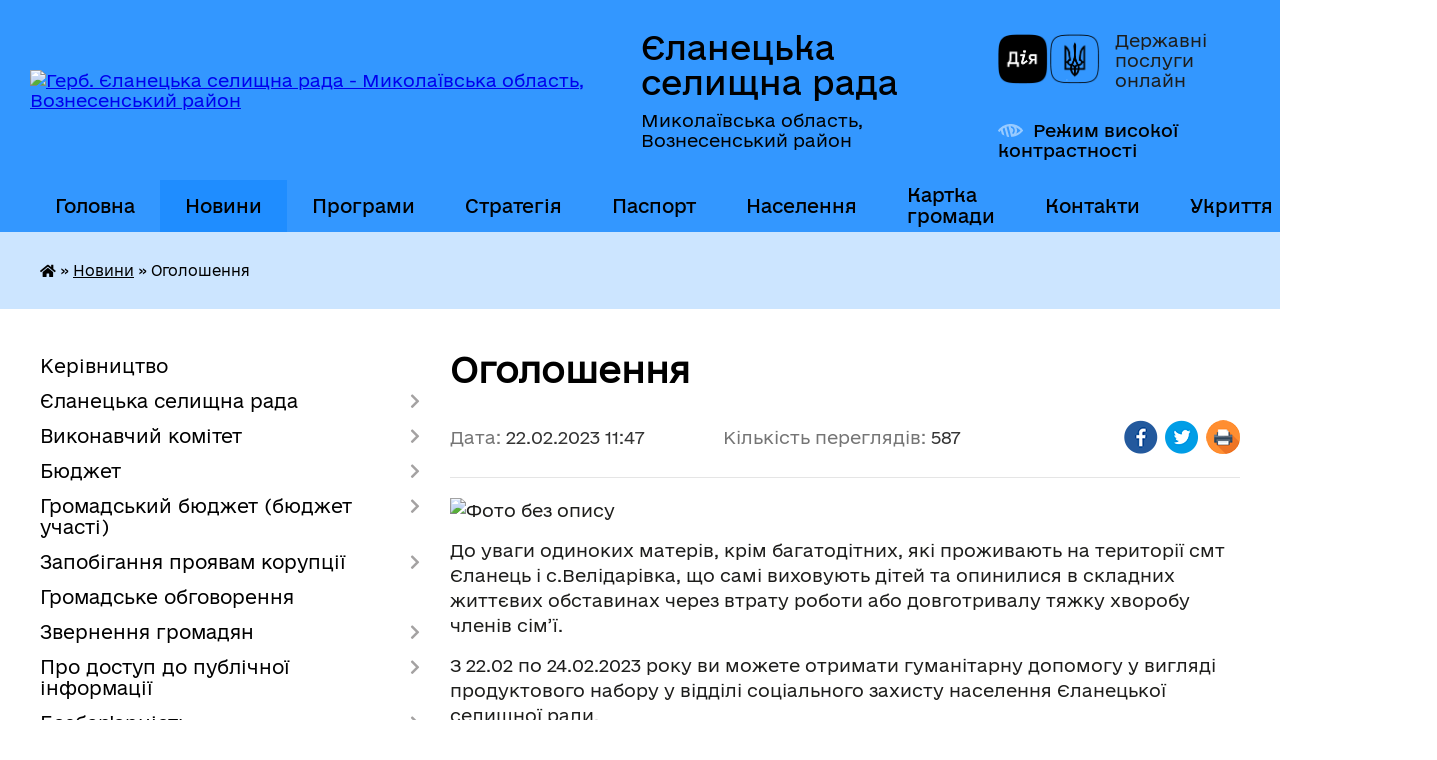

--- FILE ---
content_type: text/html; charset=UTF-8
request_url: https://elanecka-gromada.gov.ua/news/1677059292/
body_size: 24492
content:
<!DOCTYPE html>
<html lang="uk">
<head>
	<!--[if IE]><meta http-equiv="X-UA-Compatible" content="IE=edge"><![endif]-->
	<meta charset="utf-8">
	<meta name="viewport" content="width=device-width, initial-scale=1">
	<!--[if IE]><script>
		document.createElement('header');
		document.createElement('nav');
		document.createElement('main');
		document.createElement('section');
		document.createElement('article');
		document.createElement('aside');
		document.createElement('footer');
		document.createElement('figure');
		document.createElement('figcaption');
	</script><![endif]-->
	<title>Оголошення | Єланецька селищна рада</title>
	<meta name="description" content=". . До уваги одиноких матерів, крім багатодітних, які проживають на території смт Єланець і с.Велідарівка, що самі виховують дітей та опинилися в складних життєвих обставинах через втрату роботи або довготривалу тяжку хворобу членів сім&amp;rsq">
	<meta name="keywords" content="Оголошення, |, Єланецька, селищна, рада">

	
		<meta property="og:image" content="https://rada.info/upload/users_files/04375079/93700de043555ace8ba0940b259de37d.jpg">
	<meta property="og:image:width" content="720">
	<meta property="og:image:height" content="537">
			<meta property="og:title" content="Оголошення">
				<meta property="og:type" content="article">
	<meta property="og:url" content="https://elanecka-gromada.gov.ua/news/1677059292/">
		
		<link rel="apple-touch-icon" sizes="57x57" href="https://gromada.org.ua/apple-icon-57x57.png">
	<link rel="apple-touch-icon" sizes="60x60" href="https://gromada.org.ua/apple-icon-60x60.png">
	<link rel="apple-touch-icon" sizes="72x72" href="https://gromada.org.ua/apple-icon-72x72.png">
	<link rel="apple-touch-icon" sizes="76x76" href="https://gromada.org.ua/apple-icon-76x76.png">
	<link rel="apple-touch-icon" sizes="114x114" href="https://gromada.org.ua/apple-icon-114x114.png">
	<link rel="apple-touch-icon" sizes="120x120" href="https://gromada.org.ua/apple-icon-120x120.png">
	<link rel="apple-touch-icon" sizes="144x144" href="https://gromada.org.ua/apple-icon-144x144.png">
	<link rel="apple-touch-icon" sizes="152x152" href="https://gromada.org.ua/apple-icon-152x152.png">
	<link rel="apple-touch-icon" sizes="180x180" href="https://gromada.org.ua/apple-icon-180x180.png">
	<link rel="icon" type="image/png" sizes="192x192"  href="https://gromada.org.ua/android-icon-192x192.png">
	<link rel="icon" type="image/png" sizes="32x32" href="https://gromada.org.ua/favicon-32x32.png">
	<link rel="icon" type="image/png" sizes="96x96" href="https://gromada.org.ua/favicon-96x96.png">
	<link rel="icon" type="image/png" sizes="16x16" href="https://gromada.org.ua/favicon-16x16.png">
	<link rel="manifest" href="https://gromada.org.ua/manifest.json">
	<meta name="msapplication-TileColor" content="#ffffff">
	<meta name="msapplication-TileImage" content="https://gromada.org.ua/ms-icon-144x144.png">
	<meta name="theme-color" content="#ffffff">
	
	
		<meta name="robots" content="">
	
    	<link rel="stylesheet" href="https://cdnjs.cloudflare.com/ajax/libs/font-awesome/5.9.0/css/all.min.css" integrity="sha512-q3eWabyZPc1XTCmF+8/LuE1ozpg5xxn7iO89yfSOd5/oKvyqLngoNGsx8jq92Y8eXJ/IRxQbEC+FGSYxtk2oiw==" crossorigin="anonymous" referrerpolicy="no-referrer" />

    <link rel="preload" href="//gromada.org.ua/themes/diia/css/styles_vip.css?v=2.45" as="style">
	<link rel="stylesheet" href="//gromada.org.ua/themes/diia/css/styles_vip.css?v=2.45">
	
	<link rel="stylesheet" href="//gromada.org.ua/themes/diia/css/103813/theme_vip.css?v=1769016360">
		<!--[if lt IE 9]>
	<script src="https://oss.maxcdn.com/html5shiv/3.7.2/html5shiv.min.js"></script>
	<script src="https://oss.maxcdn.com/respond/1.4.2/respond.min.js"></script>
	<![endif]-->
	<!--[if gte IE 9]>
	<style type="text/css">
		.gradient { filter: none; }
	</style>
	<![endif]-->

</head>
<body class="">

	<a href="#top_menu" class="skip-link link" aria-label="Перейти до головного меню (Alt+1)" accesskey="1">Перейти до головного меню (Alt+1)</a>
	<a href="#left_menu" class="skip-link link" aria-label="Перейти до бічного меню (Alt+2)" accesskey="2">Перейти до бічного меню (Alt+2)</a>
    <a href="#main_content" class="skip-link link" aria-label="Перейти до головного вмісту (Alt+3)" accesskey="3">Перейти до текстового вмісту (Alt+3)</a>




			
	<div class="wrapper">
		<header>
			<div class="header_wrap">
				<div class="flex">					
					<div class="sitename">
						<div class="logo">
							<a href="https://elanecka-gromada.gov.ua/" id="logo" aria-hidden="true" tabindex="-1" class="form_2">
								<img src="https://rada.info/upload/users_files/04375079/gerb/elaneckiy-rayon.png" alt="Герб. Єланецька селищна рада - Миколаївська область, Вознесенський район">
							</a>
						</div>						
						<a href="https://elanecka-gromada.gov.ua/" class="title">
							<span class="slogan_1">Єланецька селищна рада</span>
							<span class="slogan_2">Миколаївська область, Вознесенський район</span>
						</a>
					</div>
					<div class="diia_logo_and_sitename">
						<div class="gov_ua_block">
							<a class="diia" href="https://diia.gov.ua/" target="_blank" rel="nofollow" title="Державні послуги онлайн"><img src="//gromada.org.ua/themes/diia/img/diia_logo.png" alt="Логотип Diia"></a>
							<span>Державні послуги<br>онлайн</span>
						</div>
												<div class="alt_link">
							<a href="#" rel="nofollow" aria-current="false" onclick="return set_special('4b1641e89382aafa5e7815547c8a5e1a1264ffe5');">Режим високої контрастності</a>
						</div>
											</div>
				</div>				
				<section class="top_nav" aria-label="Головне меню">
					<nav class="main_menu" id="top_menu">
						<ul>
														<li class="">
								<a href="https://elanecka-gromada.gov.ua/main/"><span>Головна</span></a>
																							</li>
														<li class="active">
								<a href="https://elanecka-gromada.gov.ua/news/" aria-current="page"><span>Новини</span></a>
																							</li>
														<li class=" has-sub">
								<a href="https://elanecka-gromada.gov.ua/programi-rozvitku-14-09-19-16-01-2023/"><span>Програми</span></a>
																<button role="button" onclick="return show_next_level(this);" aria-expanded="false" aria-label="Показати підменю"></button>
																								<ul>
																		<li>
										<a role="button" href="https://elanecka-gromada.gov.ua/program-socialnoekonomichnogo-rozvitku-elaneckoi-selischnoi-teritorialnoi-gromadi-11-41-31-03-09-2024/">Програма соціально-економічного розвитку Єланецької селищної територіальної громади</a>
																													</li>
																		<li class="has-sub">
										<a role="button" href="https://elanecka-gromada.gov.ua/programa-informatizacii-elaneckoi-selischnoi-teritorialnoi-gromadi-na-perid-20252027-roku-15-10-23-01-09-2025/">Програма інформатизації Єланецької селищної територіальної громади на перід 2025-2027 року</a>
																				<button onclick="return show_next_level(this);" aria-expanded="false" aria-label="Показати підменю"></button>
																														<ul>
																						<li>
												<a href="https://elanecka-gromada.gov.ua/rishennya-vid-21082025-roku-№-16-pro-zatverdzhennya-programi-informatizacii-elaneckoi-seischnoi-teritorialnoi-gromadi-na-period-20252027-r-16-19-32-01-09-2025/">Рішення від 21.08.2025 року № 16 "Про затвердження Програми інформатизації Єланецької сеищної територіальної громади на період 2025-2027 року"</a>
											</li>
																						<li>
												<a href="https://elanecka-gromada.gov.ua/programa-informatizacii-elaneckoi-seischnoi-teritorialnoi-gromadi-na-period-20252027-roku-16-20-28-01-09-2025/">Програма інформатизації Єланецької сеищної територіальної громади на період 2025-2027 року"</a>
											</li>
																						<li>
												<a href="https://elanecka-gromada.gov.ua/zvit-pro-vikonannya-programi-informatizacii-elaneckoi-selischnoi-teritorialnoi-gromadi-na-period-20252027-roku-16-23-47-01-09-2025/">Звіт про виконання Програми інформатизації Єланецької селищної територіальної громади на період 2025-2027 року</a>
											</li>
																																</ul>
																			</li>
																										</ul>
															</li>
														<li class=" has-sub">
								<a href="https://elanecka-gromada.gov.ua/strategiya-rozvitku-gromadi-14-08-07-16-01-2023/"><span>Стратегія</span></a>
																<button role="button" onclick="return show_next_level(this);" aria-expanded="false" aria-label="Показати підменю"></button>
																								<ul>
																		<li>
										<a role="button" href="https://elanecka-gromada.gov.ua/strategichnij-plan-vidnovlennya-ta-rozvitku-elaneckoi-teritorialnoi-gromadi-na-period-do-2027-roku-11-52-43-03-09-2024/">Стратегічний план відновлення та розвитку Єланецької територіальної громади на період до 2027 року</a>
																													</li>
																		<li>
										<a role="button" href="https://elanecka-gromada.gov.ua/gromadske-obgovorennya-elementiv-strategii-rozvitku-elaneckoi-selischnoi-teritorialnoi-gromadi-do-2027-roku-misii-strategichnogo-bachennya-n-14-09-42-04-09-2023/">Громадське обговорення елементів Стратегії розвитку Єланецької селищної територіальної громади до 2027 року: місії, стратегічного бачення, напрямків і цілей</a>
																													</li>
																										</ul>
															</li>
														<li class=" has-sub">
								<a href="https://elanecka-gromada.gov.ua/pasport-gromadi-10-01-30-17-01-2023/"><span>Паспорт</span></a>
																<button role="button" onclick="return show_next_level(this);" aria-expanded="false" aria-label="Показати підменю"></button>
																								<ul>
																		<li>
										<a role="button" href="https://elanecka-gromada.gov.ua/pasport-spromozhnoi-teritorialnoi-gromadi-za-2021-rik-13-48-33-02-02-2023/">Паспорт спроможної територіальної громади за 2021 рік</a>
																													</li>
																		<li>
										<a role="button" href="https://elanecka-gromada.gov.ua/pasport-spromozhnoi-teritorialnoi-gromadi-za-2022rik-13-46-32-02-02-2023/">Паспорт спроможної територіальної громади за 2022 рік</a>
																													</li>
																		<li>
										<a role="button" href="https://elanecka-gromada.gov.ua/pasport-spromozhnoi-teritorialnoi-gromadi-za-2022-rik-10-25-34-11-04-2024/">Паспорт спроможної територіальної громади за 2024 рік</a>
																													</li>
																		<li>
										<a role="button" href="https://elanecka-gromada.gov.ua/pasport-spromozhnoi-teritorialnoi-gromadi-za-2024-rik-15-32-40-21-02-2025/">Паспорт спроможної територіальної громади за 2025 рік</a>
																													</li>
																										</ul>
															</li>
														<li class=" has-sub">
								<a href="https://elanecka-gromada.gov.ua/vazhliva-informaciya-15-48-22-18-05-2016/"><span>Населення</span></a>
																<button role="button" onclick="return show_next_level(this);" aria-expanded="false" aria-label="Показати підменю"></button>
																								<ul>
																		<li>
										<a role="button" href="https://elanecka-gromada.gov.ua/sklad-naselennya-14-12-47-16-01-2023/">Склад населення</a>
																													</li>
																		<li>
										<a role="button" href="https://elanecka-gromada.gov.ua/gendernij-plan-gromadi-14-13-17-16-01-2023/">Гендерний план громади</a>
																													</li>
																										</ul>
															</li>
														<li class="">
								<a href="https://elanecka-gromada.gov.ua/structure/"><span>Картка громади</span></a>
																							</li>
														<li class=" has-sub">
								<a href="https://elanecka-gromada.gov.ua/feedback/"><span>Контакти</span></a>
																<button role="button" onclick="return show_next_level(this);" aria-expanded="false" aria-label="Показати підменю"></button>
																								<ul>
																		<li>
										<a role="button" href="https://elanecka-gromada.gov.ua/dovidnik-telefoniv-14-10-43-16-01-2023/">Довідник телефонів</a>
																													</li>
																		<li>
										<a role="button" href="https://elanecka-gromada.gov.ua/dovidnik-pidpriemstv-14-11-00-16-01-2023/">Довідник підприємств</a>
																													</li>
																										</ul>
															</li>
														<li class="">
								<a href="https://elanecka-gromada.gov.ua/ukrittya-09-49-09-01-12-2025/"><span>Укриття</span></a>
																							</li>
																				</ul>
					</nav>
					&nbsp;
					<button class="menu-button" id="open-button"><i class="fas fa-bars"></i> Меню сайту</button>
					<a href="https://elanecka-gromada.gov.ua/search/" rel="nofollow" class="search_button" title="Перейти на сторінку пошуку">Пошук</a>
				</section>
				
			</div>
		</header>
				
		<nav class="bread_crumbs" aria-label="Навігаційний ланцюжок">
		<div  xmlns:v="http://rdf.data-vocabulary.org/#"><a href="https://elanecka-gromada.gov.ua/" title="Головна сторінка"><i class="fas fa-home"></i></a> &raquo; <a href="https://elanecka-gromada.gov.ua/news/" aria-current="page">Новини</a>  &raquo; <span aria-current="page">Оголошення</span></div>
	</nav>
	
	<section class="center_block">
		<div class="row">
			<div class="grid-30 fr">
				<aside>
				
										
					<nav class="sidebar_menu" id="left_menu" aria-label="Бічне меню">
						<ul>
														<li class="">
								<a href="https://elanecka-gromada.gov.ua/kerivnictvo-15-18-02-30-03-2021/"><span>Керівництво</span></a>
																							</li>
														<li class=" has-sub">
								<a href="https://elanecka-gromada.gov.ua/elanecka-selischna-rada-14-40-08-04-02-2021/"><span>Єланецька селищна рада</span></a>
																<button role="button" onclick="return show_next_level(this);" aria-expanded="false" aria-label="Показати підменю"></button>
																								<ul>
																		<li class="">
										<a href="https://elanecka-gromada.gov.ua/selischnij-golova-14-43-08-04-02-2021/"><span>Селищний голова</span></a>
																													</li>
																		<li class="">
										<a href="https://elanecka-gromada.gov.ua/deputatskij-korpus-14-49-11-04-02-2021/"><span>Депутатський корпус</span></a>
																													</li>
																		<li class="">
										<a href="https://elanecka-gromada.gov.ua/postijni-komisii-14-51-21-04-02-2021/"><span>Постійні комісії</span></a>
																													</li>
																		<li class="">
										<a href="https://elanecka-gromada.gov.ua/vikonavchij-aparat-13-55-10-23-03-2016/"><span>Апарат селищної ради</span></a>
																													</li>
																		<li class="">
										<a href="https://elanecka-gromada.gov.ua/reglament-roboti-selischnoi-radi-08-57-46-02-04-2019/"><span>Регламент роботи селищної ради</span></a>
																													</li>
																		<li class=" has-sub">
										<a href="https://elanecka-gromada.gov.ua/rozporyadzhennya-selischnogo-golovi-16-42-31-24-03-2016/"><span>Розпорядження селищного голови</span></a>
																				<button role="button" onclick="return show_next_level(this);" aria-expanded="false" aria-label="Показати підменю"></button>
																														<ul>
																						<li><a href="https://elanecka-gromada.gov.ua/2021-rik-11-52-14-23-11-2021/"><span>2021 рік</span></a></li>
																						<li><a href="https://elanecka-gromada.gov.ua/2022-rik-08-38-23-12-01-2023/"><span>2022 рік</span></a></li>
																						<li><a href="https://elanecka-gromada.gov.ua/2023-rik-16-33-55-13-02-2023/"><span>2023 рік</span></a></li>
																						<li><a href="https://elanecka-gromada.gov.ua/2024-rik-15-03-26-18-03-2024/"><span>2024 рік</span></a></li>
																						<li><a href="https://elanecka-gromada.gov.ua/2025-rik-11-41-07-04-07-2025/"><span>2025 рік</span></a></li>
																																</ul>
																			</li>
																		<li class=" has-sub">
										<a href="https://elanecka-gromada.gov.ua/proekti-rishen-selischnoi-radi-10-33-31-04-04-2017/"><span>Проєкти рішень селищної ради</span></a>
																				<button role="button" onclick="return show_next_level(this);" aria-expanded="false" aria-label="Показати підменю"></button>
																														<ul>
																						<li><a href="https://elanecka-gromada.gov.ua/7-sklikaknnya-10-34-03-04-04-2017/"><span>8 СКЛИКАННЯ</span></a></li>
																						<li><a href="https://elanecka-gromada.gov.ua/59-sesiya-vosmogo-sklikannya-15-27-36-15-12-2025/"><span>59 сесія восьмого скликання</span></a></li>
																						<li><a href="https://elanecka-gromada.gov.ua/pyatdesyat-vosma-sesiya-vosmogo-sklikannya-16-17-04-04-12-2025/"><span>58 сесія восьмого скликання</span></a></li>
																						<li><a href="https://elanecka-gromada.gov.ua/57-sesiya-vosmogo-sklikannya-10-15-40-05-11-2025/"><span>57 сесія восьмого скликання</span></a></li>
																						<li><a href="https://elanecka-gromada.gov.ua/55-sesiya-vosmogo-sklikannya-13-59-53-29-09-2025/"><span>55 сесія восьмого скликання</span></a></li>
																						<li><a href="https://elanecka-gromada.gov.ua/54-sesiya-vosmogo-sklikannya-14-14-59-15-08-2025/"><span>54 сесія восьмого скликання</span></a></li>
																						<li><a href="https://elanecka-gromada.gov.ua/52-sesiya-vosmogo-sklikannya-08-42-27-07-07-2025/"><span>52 сесія восьмого скликання</span></a></li>
																						<li><a href="https://elanecka-gromada.gov.ua/51-sesiya-vosmogo-sklikannya-10-47-46-26-05-2025/"><span>51 сесія восьмого скликання</span></a></li>
																						<li><a href="https://elanecka-gromada.gov.ua/48-sesiya-vosmogo-sklikannya-15-44-00-18-02-2025/"><span>48 сесія восьмого скликання</span></a></li>
																						<li><a href="https://elanecka-gromada.gov.ua/44-sesiya-vosmogo-sklikannya-14-43-33-04-12-2024/"><span>44 сесія восьмого скликання</span></a></li>
																						<li><a href="https://elanecka-gromada.gov.ua/sorok-druga-sesiya-vosmogo-sklikannya-15-34-36-11-11-2024/"><span>43 сесія восьмого скликання</span></a></li>
																						<li><a href="https://elanecka-gromada.gov.ua/sorok-persha-sesiya-vosmogo-sklikannya-11-19-36-23-09-2024/"><span>41 сесія восьмого скликання</span></a></li>
																						<li><a href="https://elanecka-gromada.gov.ua/40-sesiya-vosmogo-sklikannya-09-52-43-16-08-2024/"><span>40 сесія восьмого скликання</span></a></li>
																						<li><a href="https://elanecka-gromada.gov.ua/38-sesiya-8-sklikannya-11-54-39-11-07-2024/"><span>38 сесія 8 скликання</span></a></li>
																						<li><a href="https://elanecka-gromada.gov.ua/tridcyat-soma-sesiya-vosmogo-sklikannya-17-28-16-10-05-2024/"><span>37 сесія восьмого скликання</span></a></li>
																						<li><a href="https://elanecka-gromada.gov.ua/36-sesiya-vosmogo-sklikannya-14-17-59-18-03-2024/"><span>36 сесія восьмого скликання</span></a></li>
																						<li><a href="https://elanecka-gromada.gov.ua/35-pozachergova-sesiya-vosmogo-sklikannya-16-28-28-19-01-2024/"><span>35 позачергова сесія восьмого скликання</span></a></li>
																						<li><a href="https://elanecka-gromada.gov.ua/33-chergova-sesiya-vosmogo-sklikannya-15-03-36-08-12-2023/"><span>34 чергова сесія восьмого скликання</span></a></li>
																						<li><a href="https://elanecka-gromada.gov.ua/31-chergova-sesiya-vosmogo-sklikannya-10-59-16-02-11-2023/"><span>31 чергова сесія восьмого скликання</span></a></li>
																						<li><a href="https://elanecka-gromada.gov.ua/tridcyata-sesiya-vosmogo-sklikannya-14-55-16-29-09-2023/"><span>30 сесія восьмого скликання</span></a></li>
																						<li><a href="https://elanecka-gromada.gov.ua/27-sesiya-vosmogo-sklikannya-08-58-11-17-07-2023/"><span>28 сесія восьмого скликання</span></a></li>
																						<li><a href="https://elanecka-gromada.gov.ua/24-sesiya-vosmogo-sklikannya-14-14-53-04-05-2023/"><span>25 сесія восьмого скликання</span></a></li>
																						<li><a href="https://elanecka-gromada.gov.ua/23-sesiya-vosmogo-sklikannya-09-59-11-13-03-2023/"><span>23 сесія восьмого скликання</span></a></li>
																						<li><a href="https://elanecka-gromada.gov.ua/dvadcyat-druga-pozachergova-sesiya-vosmogo-sklikannya-16-28-43-09-01-2023/"><span>22 позачергова сесія восьмого скликання</span></a></li>
																						<li><a href="https://elanecka-gromada.gov.ua/18-sesiya-vosmogo-sklikannya-16-04-42-14-02-2022/"><span>18 сесія восьмого скликання</span></a></li>
																						<li><a href="https://elanecka-gromada.gov.ua/17-pozachergova-sesiya-vosmogo-sklikannya-11-49-11-29-12-2021/"><span>17 позачергова сесія восьмого скликання</span></a></li>
																						<li><a href="https://elanecka-gromada.gov.ua/16-sesiya-vosmogo-sklikannya-10-18-42-15-12-2021/"><span>16 сесія восьмого скликання</span></a></li>
																						<li><a href="https://elanecka-gromada.gov.ua/pyatnadcyata-sesiya-vosmogo-sklikannya-08-37-09-25-11-2021/"><span>15 сесія восьмого скликання</span></a></li>
																						<li><a href="https://elanecka-gromada.gov.ua/14-sesiya-vosmogo-sklikannya-10-23-00-18-10-2021/"><span>14 сесія  восьмого скликання</span></a></li>
																						<li><a href="https://elanecka-gromada.gov.ua/14-sesiya-vosmogo-sklikannya-10-23-12-18-10-2021/"><span>13 сесія  восьмого скликання</span></a></li>
																						<li><a href="https://elanecka-gromada.gov.ua/12-sesiya-vosmogo-sklikannya-13-23-55-03-09-2021/"><span>12 сесія восьмого скликання</span></a></li>
																						<li><a href="https://elanecka-gromada.gov.ua/11-sesiya-vosmogo-sklikannya-13-37-13-13-08-2021/"><span>11 сесія восьмого скликання</span></a></li>
																						<li><a href="https://elanecka-gromada.gov.ua/desyata-sesiya-vosmogo-sklikannya-16-16-48-02-07-2021/"><span>10 сесія восьмого скликання</span></a></li>
																						<li><a href="https://elanecka-gromada.gov.ua/9-sesiya-vosmogo-sklikannya-17-59-10-09-06-2021/"><span>9 сесія восьмого скликання</span></a></li>
																						<li><a href="https://elanecka-gromada.gov.ua/8-sesiya-vosmogo-sklikannya-14-35-37-03-06-2021/"><span>8 сесія восьмого скликання</span></a></li>
																						<li><a href="https://elanecka-gromada.gov.ua/8-sklikannya-16-09-32-03-12-2020/"><span>8 СКЛИКАННЯ (1-7 сесії)</span></a></li>
																																</ul>
																			</li>
																		<li class=" has-sub">
										<a href="https://elanecka-gromada.gov.ua/rezultati-poimennogo-golosuvannya-vosme-sklikannya-09-25-10-27-11-2020/"><span>Результати поіменного голосування восьме скликання</span></a>
																				<button role="button" onclick="return show_next_level(this);" aria-expanded="false" aria-label="Показати підменю"></button>
																														<ul>
																						<li><a href="https://elanecka-gromada.gov.ua/pyatdesyat-devyata-sesiya-vosmogo-sklikannya-vid-18122025-roku-15-01-35-18-12-2025/"><span>П'ятдесят дев'ята сесія восьмого скликання від 18.12.2025 року</span></a></li>
																						<li><a href="https://elanecka-gromada.gov.ua/pyatdesyat-vosma-pozachergova-sesiya-vosmogo-sklikannya-vid-11122025-roku-14-44-17-11-12-2025/"><span>П'ятдесят восьма позачергова сесія восьмого скликання від 11.12.2025 року</span></a></li>
																						<li><a href="https://elanecka-gromada.gov.ua/pyatdesyat-soma-sesiya-vosmogo-sklikannya-vid-13112025-roku-15-24-19-13-11-2025/"><span>П'ятдесят сьома сесія восьмого скликання від 13.11.2025 року</span></a></li>
																						<li><a href="https://elanecka-gromada.gov.ua/pyatdesyat-shosta-pozachergova-sesiya-vosmogo-sklikannya-vid-24102025-roku-11-46-37-24-10-2025/"><span>П'ятдесят шоста позачергова сесія восьмого скликання від 24.10.2025 року</span></a></li>
																						<li><a href="https://elanecka-gromada.gov.ua/pyatdesyat-pyata-sesiya-vosmogo-sklikannya-vid-03102025-roku-12-18-20-03-10-2025/"><span>П'ятдесят п'ята сесія восьмого скликання від 03.10.2025 року</span></a></li>
																						<li><a href="https://elanecka-gromada.gov.ua/pyatdesyat-chetverta-sesiya-vosmogo-sklikannya-14-46-06-21-08-2025/"><span>П'ятдесят четверта сесія восьмого скликання від 21.08.2025 року</span></a></li>
																						<li><a href="https://elanecka-gromada.gov.ua/pyatdesyat-tretya-pozachergova-sesiya-vosmogo-sklikannya-vid-30072025-roku-14-14-12-30-07-2025/"><span>П'ятдесят третя позачергова сесія восьмого скликання від 30.07.2025 року</span></a></li>
																						<li><a href="https://elanecka-gromada.gov.ua/pyatdesyat-druga-chergova-sesiya-vosmogo-sklikannya-10072025-roku-14-46-45-10-07-2025/"><span>П'ятдесят друга чергова сесія восьмого скликання 10.07.2025 року</span></a></li>
																						<li><a href="https://elanecka-gromada.gov.ua/pyatdesyat-persha-chergova-sesiya-vosmogo-sklikannya-03062025-14-43-26-03-06-2025/"><span>П'ятдесят перша чергова сесія восьмого скликання 03.06.2025</span></a></li>
																						<li><a href="https://elanecka-gromada.gov.ua/pyatdesyata-pozachergova-sesiya-vosmogo-sklikannya-04042025-15-19-27-04-04-2025/"><span>П'ятдесята позачергова сесія восьмого скликання 04.04.2025</span></a></li>
																						<li><a href="https://elanecka-gromada.gov.ua/sorok-devyata-sesiya-vosmogo-sklikannya-vid-17032025-roku-14-31-51-17-03-2025/"><span>Сорок дев'ята сесія восьмого скликання від 17.03.2025 року</span></a></li>
																						<li><a href="https://elanecka-gromada.gov.ua/sorok-vosma-sesiya-vosmogo-sklikannya-vid-27022025-roku-16-14-13-27-02-2025/"><span>Сорок восьма сесія восьмого скликання від 27.02.2025 року</span></a></li>
																						<li><a href="https://elanecka-gromada.gov.ua/sorok-soma-sesiya-vosmogo-sklikannya-vid-03022025-roku-14-38-45-03-02-2025/"><span>Сорок сьома сесія восьмого скликання від 03.02.2025 року</span></a></li>
																						<li><a href="https://elanecka-gromada.gov.ua/sorok-shosta-sesiya-vosmogo-sklikannya-vid-30122024-roku-12-34-07-30-12-2024/"><span>Сорок шоста сесія восьмого скликання від 30.12.2024 року</span></a></li>
																						<li><a href="https://elanecka-gromada.gov.ua/sorok-pyata-sesiya-vosmogo-sklikannya-vid-25122024-roku-11-10-17-25-12-2024/"><span>Сорок п'ята сесія восьмого скликання від 25.12.2024 року</span></a></li>
																						<li><a href="https://elanecka-gromada.gov.ua/sorok-chetverta-sesiya-vosmogo-sklikannya-vid-12122024-roku-15-05-01-12-12-2024/"><span>Сорок четверта сесія восьмого скликання від 12.12.2024 року</span></a></li>
																						<li><a href="https://elanecka-gromada.gov.ua/sorok-tretya-sesiya-vosmogo-sklikannya-vid-21112024-roku-15-22-59-21-11-2024/"><span>Сорок третя сесія восьмого скликання від 21.11.2024 року</span></a></li>
																						<li><a href="https://elanecka-gromada.gov.ua/sorok-druga-sesiya-vosmogo-sklikannya-vid-01112024-roku-11-44-04-01-11-2024/"><span>Сорок друга сесія восьмого скликання від 01.11.2024 року</span></a></li>
																						<li><a href="https://elanecka-gromada.gov.ua/sorok-persha-sesiya-vosmogo-sklikannya-15-57-39-26-09-2024/"><span>Сорок перша сесія восьмого скликання 26.09.2024 року</span></a></li>
																						<li><a href="https://elanecka-gromada.gov.ua/sorokova-sesiya-vosmogo-sklikannya-15-07-17-27-08-2024/"><span>Сорокова сесія  восьмого скликання</span></a></li>
																						<li><a href="https://elanecka-gromada.gov.ua/tridcyat-devyata-sesiya-vosmogo-sklikannya-16-20-18-31-07-2024/"><span>Тридцять дев'ята сесія восьмого скликання</span></a></li>
																						<li><a href="https://elanecka-gromada.gov.ua/tridcyat-vosma-pozachergova-sesiya-vosmogo-sklikannya-10-53-02-12-07-2024/"><span>Тридцять восьма позачергова сесія восьмого скликання</span></a></li>
																						<li><a href="https://elanecka-gromada.gov.ua/tridcyat-soma-sesiya-vosmogo-sklikannya-20062024-roku-15-08-46-20-06-2024/"><span>Тридцять сьома сесія восьмого скликання 20.06.2024 року</span></a></li>
																						<li><a href="https://elanecka-gromada.gov.ua/tridcyat-shosta-sesiya-vosmogo-sklikannya-28032024-roku-14-02-21-28-03-2024/"><span>Тридцять шоста сесія восьмого скликання 28.03.2024 року</span></a></li>
																						<li><a href="https://elanecka-gromada.gov.ua/tridcyat-pyata-pozachergova-sesiya-vosmogo-sklikannya-22012024-rik-14-50-22-22-01-2024/"><span>Тридцять п'ята позачергова сесія восьмого скликання  22.01.2024</span></a></li>
																						<li><a href="https://elanecka-gromada.gov.ua/tridcyat-chetverta-chergova-sesiya-vosmogo-sklikannya-14-38-26-21-12-2023/"><span>Тридцять четверта чергова сесія восьмого скликання 21.12.2023</span></a></li>
																						<li><a href="https://elanecka-gromada.gov.ua/tridcyat-tretya-pozachergova-sesiya-vosmogo-sklikannya-09-16-03-13-02-2024/"><span>Тридцять третя позачергова сесія восьмого скликання</span></a></li>
																						<li><a href="https://elanecka-gromada.gov.ua/tridcyat-druga-pozachergova-sesiya-vosmogo-sklikannya-11-56-51-01-12-2023/"><span>Тридцять друга позачергова сесія восьмого скликання 01.12.2023</span></a></li>
																						<li><a href="https://elanecka-gromada.gov.ua/tridcyat-persha-chergova-sesiya-vosmogo-sklikannya-vid-09112023-roku-14-30-01-09-11-2023/"><span>Тридцять перша чергова сесія восьмого скликання від 09.11.2023 року</span></a></li>
																						<li><a href="https://elanecka-gromada.gov.ua/tridcyata-chergova-sesiya-vosmogo-sklikannya-15-07-33-05-10-2023/"><span>Тридцята чергова сесія восьмого скликання</span></a></li>
																						<li><a href="https://elanecka-gromada.gov.ua/dvadcyat-devyata-pozachergova-sesiya-vosmogo-sklikannya-15-47-14-18-08-2023/"><span>Двадцять дев'ята позачергова сесія восьмого скликання</span></a></li>
																						<li><a href="https://elanecka-gromada.gov.ua/dvadcyat-vosma-chergova-sesiya-vosmogo-sklikannya-14-40-53-27-07-2023/"><span>Двадцять восьма чергова сесія восьмого скликання</span></a></li>
																						<li><a href="https://elanecka-gromada.gov.ua/dvadcyat-soma-pozachergova-sesiya-vosmogo-sklikannya-10-49-40-29-06-2023/"><span>Двадцять сьома позачергова сесія восьмого скликання</span></a></li>
																						<li><a href="https://elanecka-gromada.gov.ua/dvadcyat-shosta-pozachergova-sesiya-vosmogo-sklikannya-15-43-21-08-06-2023/"><span>Двадцять шоста позачергова сесія восьмого скликання</span></a></li>
																						<li><a href="https://elanecka-gromada.gov.ua/dvadcyat-pyata-sesiya-vosmogo-sklikannya-15-37-10-02-06-2023/"><span>Двадцять п'ята сесія восьмого скликання</span></a></li>
																						<li><a href="https://elanecka-gromada.gov.ua/dvadcyat-chetverta-pozachergova-sesiya-vosmogo-sklikannya-15-54-10-05-05-2023/"><span>Двадцять четверта позачергова сесія восьмого скликання</span></a></li>
																						<li><a href="https://elanecka-gromada.gov.ua/dvadcyat-tretya-sesiya-vosmogo-sklikannya-15-26-45-23-03-2023/"><span>Двадцять третя сесія восьмого скликання</span></a></li>
																						<li><a href="https://elanecka-gromada.gov.ua/dvadcyat-druga-pozachergova-sesiya-vosmogo-sklikannya-11-22-52-12-01-2023/"><span>Двадцять друга позачергова сесія восьмого скликання</span></a></li>
																						<li><a href="https://elanecka-gromada.gov.ua/dvadcyat-persha-sesiya-vosmogo-sklikannya-14-32-06-27-01-2023/"><span>Двадцять перша сесія восьмого скликання</span></a></li>
																						<li><a href="https://elanecka-gromada.gov.ua/dvadcyata-pozachergova-sesiya-vosmogo-sklikannya-13-56-33-27-01-2023/"><span>Двадцята позачергова сесія восьмого скликання</span></a></li>
																						<li><a href="https://elanecka-gromada.gov.ua/devyatnadcyata-pozachergova-sesiya-vosmogo-sklikannya-16-30-23-25-01-2023/"><span>Дев'ятнадцята позачергова сесія восьмого скликання</span></a></li>
																						<li><a href="https://elanecka-gromada.gov.ua/visimnadcyata-pozachergova-sesiya-vosmogo-sklikannya-13-57-40-25-01-2023/"><span>Вісімнадцята позачергова сесія восьмого скликання</span></a></li>
																						<li><a href="https://elanecka-gromada.gov.ua/simnadcyata-pozachergova-sesiya-vosmogo-sklikannya-10-21-18-30-12-2021/"><span>Сімнадцята позачергова сесія восьмого скликання</span></a></li>
																						<li><a href="https://elanecka-gromada.gov.ua/shistnadcyata-sesiya-vosmogo-sklikannya-16-38-27-21-12-2021/"><span>Шістнадцята сесія восьмого скликання</span></a></li>
																						<li><a href="https://elanecka-gromada.gov.ua/pyatnadcyata-sesiya-vosmogo-sklikannya-14-33-31-03-12-2021/"><span>П'ятнадцята сесія восьмого скликання</span></a></li>
																						<li><a href="https://elanecka-gromada.gov.ua/chotirnadcyata-sesiya-vosmogo-sklikannya-13-40-59-28-10-2021/"><span>Чотирнадцята сесія восьмого скликання</span></a></li>
																						<li><a href="https://elanecka-gromada.gov.ua/trinadcyata-pozachergova-sesiya-vosmogo-sklikannya-11-53-35-28-09-2021/"><span>Тринадцята позачергова сесія восьмого скликання</span></a></li>
																						<li><a href="https://elanecka-gromada.gov.ua/dvanadcyata-sesiya-vosmogo-sklikannya-13-31-35-16-09-2021/"><span>Дванадцята сесія восьмого скликання</span></a></li>
																						<li><a href="https://elanecka-gromada.gov.ua/odinadcyata-pozachergova-sesiya-vosmogo-sklikannya-14-11-03-26-08-2021/"><span>Одинадцята позачергова сесія восьмого скликання</span></a></li>
																						<li><a href="https://elanecka-gromada.gov.ua/desyata-sesiya-vosmogo-sklikannya-15-06-57-14-07-2021/"><span>Десята сесія восьмого скликання</span></a></li>
																						<li><a href="https://elanecka-gromada.gov.ua/devyata-chergova-sesiya-vosmogo-sklikannya-14-26-17-17-06-2021/"><span>Дев'ята чергова сесія восьмого скликання</span></a></li>
																						<li><a href="https://elanecka-gromada.gov.ua/vosma-pozachergova-sesiya-vosmogo-sklikannya-17-51-48-09-06-2021/"><span>Восьма позачергова сесія восьмого скликання</span></a></li>
																						<li><a href="https://elanecka-gromada.gov.ua/soma-pozachergova-sesiya-vosmogo-sklikannya-16-50-42-13-05-2021/"><span>Сьома позачергова сесія восьмого скликання</span></a></li>
																						<li><a href="https://elanecka-gromada.gov.ua/shosta-chergova-sesiya-vosmogo-sklikannya-15-41-06-29-04-2021/"><span>Шоста чергова сесія восьмого скликання</span></a></li>
																						<li><a href="https://elanecka-gromada.gov.ua/p’yata-chergova-sesiya-vosmogo-sklikannya-15-25-27-25-02-2021/"><span>П’ята чергова сесія восьмого скликання</span></a></li>
																						<li><a href="https://elanecka-gromada.gov.ua/chetverta-pozachergova-sesiya-vosmogo-sklikannya-15-57-54-29-01-2021/"><span>Четверта позачергова сесія восьмого скликання</span></a></li>
																						<li><a href="https://elanecka-gromada.gov.ua/tretya-sesiya-vosmogo-sklikannya-20-15-39-14-01-2021/"><span>Третя сесія восьмого скликання</span></a></li>
																						<li><a href="https://elanecka-gromada.gov.ua/druga-sesiya-vosmogo-sklikannya-13-53-45-25-12-2020/"><span>Друга сесія восьмого скликання</span></a></li>
																						<li><a href="https://elanecka-gromada.gov.ua/persha-sesiya-vosmogo-sklikannya-ii-plenarne-zasidannya-14-59-30-18-12-2020/"><span>Перша сесія восьмого скликання ІІ пленарне засідання</span></a></li>
																						<li><a href="https://elanecka-gromada.gov.ua/persha-sesiya-vosmogo-sklikannya-14-38-27-27-11-2020/"><span>Перша сесія восьмого скликання</span></a></li>
																																</ul>
																			</li>
																		<li class=" has-sub">
										<a href="https://elanecka-gromada.gov.ua/rishennya-selischnoi-radi-vosmogo-sklikannya-21-20-45-14-01-2021/"><span>Рішення селищної ради восьмого скликання</span></a>
																				<button role="button" onclick="return show_next_level(this);" aria-expanded="false" aria-label="Показати підменю"></button>
																														<ul>
																						<li><a href="https://elanecka-gromada.gov.ua/pyatdesyat-devyatu-sesiya-vosmogo-sklikannya-vid-18122025-roku-09-37-36-25-12-2025/"><span>П'ятдесят дев'ята сесія восьмого скликання від 18.12.2025 року</span></a></li>
																						<li><a href="https://elanecka-gromada.gov.ua/pyatdesyat-vosma-pozachergova-sesiya-vosmogo-sklikannya-vid-11122025-roku-16-06-40-19-12-2025/"><span>П'ятдесят восьма позачергова сесія восьмого скликання від 11.12.2025 року</span></a></li>
																						<li><a href="https://elanecka-gromada.gov.ua/pyatdesyat-soma-sesiya-vosmogo-sklikannya-vid-13112025-roku-09-43-26-19-11-2025/"><span>П'ятдесят сьома сесія восьмого скликання від 13.11.2025 року</span></a></li>
																						<li><a href="https://elanecka-gromada.gov.ua/pyatdesyat-shosta-pozachergova-sesiya-vosmogo-sklikannya-vid-24102025-roku-14-14-43-28-10-2025/"><span>П'ятдесят шоста позачергова сесія восьмого скликання від 24.10.2025 року</span></a></li>
																						<li><a href="https://elanecka-gromada.gov.ua/pyatdesyat-pyata-sesiya-vosmogo-sklikannya-vid-03102025-roku-11-41-38-13-10-2025/"><span>П'ятдесят п'ята позачергова сесія восьмого скликання від 03.10.2025 року</span></a></li>
																						<li><a href="https://elanecka-gromada.gov.ua/pyatdesyat-chetverta-sesiya-vosmogo-sklikannya-vid-21082025-roku-16-12-52-26-08-2025/"><span>П'ятдесят четверта сесія восьмого скликання від 21.08.2025 року</span></a></li>
																						<li><a href="https://elanecka-gromada.gov.ua/pyatdesyat-tretya-pozachergova-sesiya-vosmogo-sklikannya-vid-30072025-roku-15-08-22-30-07-2025/"><span>П'ятдесят третя позачергова сесія восьмого скликання від 30.07.2025 року</span></a></li>
																						<li><a href="https://elanecka-gromada.gov.ua/pyatdesyat-druga-sesiya-vosmogo-sklikannya-vid-10-lipnya-2025-roku-14-25-46-17-07-2025/"><span>П'ятдесят друга сесія восьмого скликання від 10 липня 2025 року</span></a></li>
																						<li><a href="https://elanecka-gromada.gov.ua/pyatdesyat-persha-chergova-sesiya-vosmogo-sklikannya-vid-03062025-roku-09-01-38-11-06-2025/"><span>П'ятдесят перша чергова сесія восьмого скликання від 03.06.2025 року</span></a></li>
																						<li><a href="https://elanecka-gromada.gov.ua/pyatdesyata-pozachergova-sesiya-vosmogo-sklikannya-04042025-10-45-16-11-04-2025/"><span>П'ятдесята позачергова сесія восьмого скликання 04.04.2025</span></a></li>
																						<li><a href="https://elanecka-gromada.gov.ua/sorok-devyata-sesiya-vosmogo-sklikannya-vid-17032025-roku-10-29-41-26-03-2025/"><span>Сорок дев'ята сесія восьмого скликання від 17.03.2025 року</span></a></li>
																						<li><a href="https://elanecka-gromada.gov.ua/sorok-vosma-sesiya-vosmogo-sklikannya-vil-27022025-roku-09-04-43-12-03-2025/"><span>Сорок восьма сесія восьмого скликання віл 27.02.2025 року</span></a></li>
																						<li><a href="https://elanecka-gromada.gov.ua/sorok-soma-sesiya-vosmogo-sklikannya-vid-03022025-roku-16-56-14-05-02-2025/"><span>Сорок сьома сесія восьмого скликання від 03.02.2025 року</span></a></li>
																						<li><a href="https://elanecka-gromada.gov.ua/sorok-shosta-sesiya-vosmogo-sklikannya-vid-30122024-roku-11-09-50-07-01-2025/"><span>Сорок шоста сесія восьмого скликання від 30.12.2024 року</span></a></li>
																						<li><a href="https://elanecka-gromada.gov.ua/sorok-pyata-sesiya-vosmogo-sklikannya-vid-25122024-roku-11-43-03-30-12-2024/"><span>Сорок п'ята сесія восьмого скликання від 25.12.2024 року</span></a></li>
																						<li><a href="https://elanecka-gromada.gov.ua/sorok-chetverta-sesiya-vosmogo-sklikannya-vid-12122024-roku-11-30-35-19-12-2024/"><span>Сорок четверта сесія восьмого скликання від 12.12.2024 року</span></a></li>
																						<li><a href="https://elanecka-gromada.gov.ua/sorok-tretya-sesiya-vosmogo-sklikannya-vid-21112024-roku-13-40-40-02-12-2024/"><span>Сорок третя сесія восьмого скликання від 21.11.2024 року</span></a></li>
																						<li><a href="https://elanecka-gromada.gov.ua/sorok-druga-sesiya-vosmogo-sklikannya-vid-01112024-roku-08-53-07-20-11-2024/"><span>Сорок друга сесія восьмого скликання від 01.11.2024 року</span></a></li>
																						<li><a href="https://elanecka-gromada.gov.ua/sorok-persha-sesiya-vosmogo-sklikannya-vid-26092024-roku-16-22-32-02-10-2024/"><span>Сорок перша сесія восьмого скликання від 26.09.2024 року</span></a></li>
																						<li><a href="https://elanecka-gromada.gov.ua/sorokova-sesiya-vosmogo-sklikannya-vid-27082024-roku-08-58-13-05-09-2024/"><span>Сорокова сесія восьмого скликання від 27.08.2024 року</span></a></li>
																						<li><a href="https://elanecka-gromada.gov.ua/tridcyat-devyata-sesiya-vosmogo-sklikannya-13-43-13-09-08-2024/"><span>Тридцять дев'ята сесія восьмого скликання 31.07.2024 року</span></a></li>
																						<li><a href="https://elanecka-gromada.gov.ua/tridcyat-vosma-pozachergova-sesiya-vosmogo-sklikannya-vid-12072024-roku-14-03-47-19-07-2024/"><span>Тридцять восьма позачергова сесія восьмого скликання від 12.07.2024 року</span></a></li>
																						<li><a href="https://elanecka-gromada.gov.ua/tridcyat-soma-sesiya-vosmogo-sklikannya-vid-20062024-roku-11-21-17-01-07-2024/"><span>Тридцять сьома сесія восьмого скликання 20.06.2024 року</span></a></li>
																						<li><a href="https://elanecka-gromada.gov.ua/tridcyat-shosta-sesiya-vosmogo-sklikannya-28032024-roku-09-03-03-10-04-2024/"><span>Тридцять шоста сесія восьмого скликання 28.03.2024 року</span></a></li>
																						<li><a href="https://elanecka-gromada.gov.ua/tridcyat-pyata-pozachergova-sesiya-vosmogo-sklikannya-22012024-15-06-13-25-01-2024/"><span>Тридцять п'ята позачергова сесія восьмого скликання  22.01.2024</span></a></li>
																						<li><a href="https://elanecka-gromada.gov.ua/tridcyat-chetverta-chergova-sesiya-vosmogo-sklikannya-21122023-11-32-47-29-12-2023/"><span>Тридцять четверта чергова сесія восьмого скликання 21.12.2023</span></a></li>
																						<li><a href="https://elanecka-gromada.gov.ua/tridcyat-tretya-pozachergova-sesiya-vosmogo-sklikannya-vid-15122023-roku-10-09-38-10-01-2024/"><span>Тридцять третя позачергова сесія восьмого скликання від 15.12.2023 року</span></a></li>
																						<li><a href="https://elanecka-gromada.gov.ua/tridcyat-druga-pozachergova-sesiya-vosmogo-sklikannya-vid-01122023-roku-11-20-40-12-12-2023/"><span>Тридцять друга позачергова сесія восьмого скликання від 01.12.2023 року</span></a></li>
																						<li><a href="https://elanecka-gromada.gov.ua/tridcyat-persha-chergova-sesiya-vosmogo-sklikannya-vid-09-listopada-2023-roku-15-02-25-20-11-2023/"><span>Тридцять перша чергова сесія восьмого скликання від 09 листопада 2023 року</span></a></li>
																						<li><a href="https://elanecka-gromada.gov.ua/tridcyata-chergova-sesiya-vosmogo-sklikannya-vid-05102023-roku-10-16-40-13-10-2023/"><span>Тридцята чергова сесія восьмого скликання від 05.10.2023 року</span></a></li>
																						<li><a href="https://elanecka-gromada.gov.ua/dvadcyat-devyata-pozachergova-sesiya-vosmogo-sklikannya-vid-18-serpnya-2023-roku-15-52-47-18-08-2023/"><span>Двадцять дев'ята позачергова сесія восьмого скликання від 18 серпня 2023 року</span></a></li>
																						<li><a href="https://elanecka-gromada.gov.ua/dvadcyat-vosma-sesiya-vosmogo-sklikannya-vid-27072023-roku-15-36-07-01-08-2023/"><span>Двадцять восьма сесія восьмого скликання від 27.07.2023 року</span></a></li>
																						<li><a href="https://elanecka-gromada.gov.ua/dvadcyat-soma-pozachergova-sesiya-vosmogo-sklikannya-vid-29-chervnya-2023-roku-10-53-06-29-06-2023/"><span>Двадцять сьома позачергова сесія восьмого скликання від 29 червня 2023 року</span></a></li>
																						<li><a href="https://elanecka-gromada.gov.ua/dvadcyat-shosta-pozachergova-sesiya-vosmogo-sklikannya-16-26-55-14-06-2023/"><span>Двадцять шоста позачергова сесія восьмого скликання від 8 червня 2023 року</span></a></li>
																						<li><a href="https://elanecka-gromada.gov.ua/dvadcyat-pyata-sesiya-vosmogo-sklikannya-vid-02062023-roku-14-49-04-13-06-2023/"><span>Двадцять п'ята сесія восьмого скликання від 02 червня 2023 року</span></a></li>
																						<li><a href="https://elanecka-gromada.gov.ua/dvadcyat-chetverta-pozachergova-sesiya-vosmogo-sklikannya-vid-05-travnya-2023-roku-15-57-43-19-05-2023/"><span>Двадцять четверта позачергова сесія восьмого скликання від 05 травня 2023 року</span></a></li>
																						<li><a href="https://elanecka-gromada.gov.ua/dvadcyat-tretya-sesiya-vosmogo-sklikannya-vid-23-bereznya-2023-roku-13-45-24-30-03-2023/"><span>Двадцять третя сесія восьмого скликання від 23 березня 2023 року</span></a></li>
																						<li><a href="https://elanecka-gromada.gov.ua/dvadcyat-druga-pozachergova-sesiya-vosmogo-sklikannya-vid-12012023-roku-15-20-17-30-01-2023/"><span>Двадцять друга позачергова сесія восьмого скликання від 12.01.2023 року</span></a></li>
																						<li><a href="https://elanecka-gromada.gov.ua/dvadcyat-persha-sesiya-vosmogo-sklikannya-vid-02122022-roku-14-31-45-27-01-2023/"><span>Двадцять перша сесія восьмого скликання від 02.12.2022 року</span></a></li>
																						<li><a href="https://elanecka-gromada.gov.ua/dvadcyata-pozachergova-sesiya-vosmogo-sklikannya-vid-11112022-roku-11-15-31-27-01-2023/"><span>Двадцята позачергова сесія восьмого скликання від 11.11.2022 року</span></a></li>
																						<li><a href="https://elanecka-gromada.gov.ua/devyatnadcyata-pozachergova-sesiya-vosmogo-sklikannya-vid-08072022-roku-16-27-40-25-01-2023/"><span>Дев'ятнадцята позачергова сесія восьмого скликання від 08.07.2022 року</span></a></li>
																						<li><a href="https://elanecka-gromada.gov.ua/visimnadcyata-pozachergova-sesiya-vosmogo-sklikannya-vid-9-chervnya-2022-roku-14-23-15-25-01-2023/"><span>Вісімнадцята позачергова сесія восьмого скликання від 09.06.2022 року</span></a></li>
																						<li><a href="https://elanecka-gromada.gov.ua/simnadcyata-pozachergova-sesiya-vosmogo-sklikannya-vid-30122021-roku-10-30-37-30-12-2021/"><span>Сімнадцята позачергова сесія восьмого скликання від 30.12.2021 року</span></a></li>
																						<li><a href="https://elanecka-gromada.gov.ua/shistnadcyata-sesiya-vosmogo-sklikannya-vid-21122021-roku-11-07-59-28-12-2021/"><span>Шістнадцята сесія восьмого скликання від 21.12.2021 року</span></a></li>
																						<li><a href="https://elanecka-gromada.gov.ua/pyatnadcyata-sesiya-vosmogo-sklikannya-vid-03122021-roku-12-55-52-10-12-2021/"><span>П'ятнадцята сесія восьмого скликання від 03.12.2021 року</span></a></li>
																						<li><a href="https://elanecka-gromada.gov.ua/chotirnadcyata-sesiya-vosmogo-sklikannya-vid-28102021-roku-13-43-39-05-11-2021/"><span>Чотирнадцята сесія восьмого скликання від 28.10.2021 року</span></a></li>
																						<li><a href="https://elanecka-gromada.gov.ua/trinadcyata-sesiya-vosmogo-sklikannya-vid-28092021-roku-09-22-18-25-10-2021/"><span>Тринадцята сесія восьмого скликання від 28.09.2021 року</span></a></li>
																						<li><a href="https://elanecka-gromada.gov.ua/dvanadcyata-sesiya-vosmogo-sklikannya-10-45-10-24-09-2021/"><span>Дванадцята сесія восьмого скликання від 16 вересня 2021 року</span></a></li>
																						<li><a href="https://elanecka-gromada.gov.ua/odinadcyata-pozachergova-sesiya-vosmogo-sklikannya-16-22-02-01-09-2021/"><span>Одинадцята позачергова сесія восьмого скликання від 26.08.2021 року</span></a></li>
																						<li><a href="https://elanecka-gromada.gov.ua/desyata-sesiya-vosmogo-sklikannya-16-05-24-23-07-2021/"><span>Десята сесія восьмого скликання від 14.07.2021 року</span></a></li>
																						<li><a href="https://elanecka-gromada.gov.ua/devyata-chergova-sesiya-vosmogo-sklikannya-14-37-49-25-06-2021/"><span>Дев'ята чергова сесія восьмого скликання від 17.06.2021 року</span></a></li>
																						<li><a href="https://elanecka-gromada.gov.ua/vosma-pozachergova-sesiya-vosmogo-sklikannya-13-53-12-11-06-2021/"><span>Восьма позачергова сесія восьмого скликання від 09.06.2021 року</span></a></li>
																						<li><a href="https://elanecka-gromada.gov.ua/soma-pozachergova-sesiya-vosmogo-sklikannya-14-02-02-20-05-2021/"><span>Сьома позачергова сесія восьмого скликання від 13.05.2021 року</span></a></li>
																						<li><a href="https://elanecka-gromada.gov.ua/shosta-chergova-sesiya-vosmogo-sklikannya-10-35-33-12-05-2021/"><span>Шоста чергова сесія восьмого скликання від 29.04.2021 року</span></a></li>
																						<li><a href="https://elanecka-gromada.gov.ua/p’yata-chergova-sesiya-vosmogo-sklikannya-11-46-08-05-03-2021/"><span>П’ята чергова сесія восьмого скликання від 25.02.2021 року</span></a></li>
																						<li><a href="https://elanecka-gromada.gov.ua/chetverta-pozachergova-sesiya-vosmogo-sklikannya-15-26-25-05-02-2021/"><span>Четверта позачергова сесія восьмого скликання від 29.01.2021 року</span></a></li>
																						<li><a href="https://elanecka-gromada.gov.ua/tretya-pozachergova-sesiya-vosmogo-sklikannya-14-22-53-22-01-2021/"><span>Третя позачергова сесія восьмого скликання від 14.01.2021 року</span></a></li>
																						<li><a href="https://elanecka-gromada.gov.ua/druga-pozachergova-sesiya-vosmogo-sklikannya-22-17-17-14-01-2021/"><span>Друга позачергова сесія восьмого скликання від 25.12.2020 року</span></a></li>
																						<li><a href="https://elanecka-gromada.gov.ua/persha-chergova-sesiya-ii-plenarne-zasidannya-vosmogo-sklikannya-21-54-22-14-01-2021/"><span>Перша чергова сесія ІІ пленарне засідання восьмого скликання від 15.12.2020 року</span></a></li>
																						<li><a href="https://elanecka-gromada.gov.ua/persha-chergova-sesiya-i-plenarne-zasidannya-vosmogo-sklikannya-21-29-32-14-01-2021/"><span>Перша чергова сесія І пленарне засідання восьмого скликання від 27.11.2020 року</span></a></li>
																																</ul>
																			</li>
																		<li class=" has-sub">
										<a href="https://elanecka-gromada.gov.ua/protokoli-postijnih-komisij-10-50-35-09-04-2025/"><span>Протоколи постійних комісій</span></a>
																				<button role="button" onclick="return show_next_level(this);" aria-expanded="false" aria-label="Показати підменю"></button>
																														<ul>
																						<li><a href="https://elanecka-gromada.gov.ua/protokoli-postijnoi-komisii-z-pitan-planuvannya-bjudzhetu-finansiv-socialnoekonomichnogo-rozvitku-ta-investicij-11-16-04-09-04-2025/"><span>Протоколи постійної комісії з питань планування бюджету, фінансів, соціально-економічного розвитку та інвестицій</span></a></li>
																						<li><a href="https://elanecka-gromada.gov.ua/protokoli-postijnoi-komisii-z-pitan-zemelnih-resursiv-socialnogo-rozvitku-ekologii-ta-blagoustroju-11-17-34-09-04-2025/"><span>Протоколи постійної комісії з питань земельних ресурсів, соціального розвитку, екології та благоустрою</span></a></li>
																						<li><a href="https://elanecka-gromada.gov.ua/protokoli-postijnoi-komisii-z-pitan-zhitlovokomunalnogo-gospodarstva-privatizacii-majna-komunalnoi-vlasnosti-ta-socialnoi-sferi-diyalnosti-g-11-19-41-09-04-2025/"><span>Протоколи постійної комісії з питань житлово-комунального господарства, приватизації, майна комунальної власності та соціальної сфери діяльності громади</span></a></li>
																																</ul>
																			</li>
																		<li class="">
										<a href="https://elanecka-gromada.gov.ua/protokoli-sesij-selischnoi-radi-10-52-07-09-04-2025/"><span>Протоколи сесій селищної ради</span></a>
																													</li>
																		<li class="">
										<a href="https://elanecka-gromada.gov.ua/videozapisi-zasidan-09-41-25-29-08-2024/"><span>Відеозаписи засідань</span></a>
																													</li>
																										</ul>
															</li>
														<li class=" has-sub">
								<a href="https://elanecka-gromada.gov.ua/vikonavchij-komitet-11-19-59-18-02-2021/"><span>Виконавчий комітет</span></a>
																<button role="button" onclick="return show_next_level(this);" aria-expanded="false" aria-label="Показати підменю"></button>
																								<ul>
																		<li class="">
										<a href="https://elanecka-gromada.gov.ua/sklad-vikonavchogo-komitetu-13-57-11-23-03-2016/"><span>Склад виконавчого комітету</span></a>
																													</li>
																		<li class=" has-sub">
										<a href="https://elanecka-gromada.gov.ua/proekti-rishen-vikonavchogo-komitetu-14-53-20-04-12-2020/"><span>Проєкти рішень виконавчого комітету</span></a>
																				<button role="button" onclick="return show_next_level(this);" aria-expanded="false" aria-label="Показати підменю"></button>
																														<ul>
																						<li><a href="https://elanecka-gromada.gov.ua/zasidannya-vikonkomu-zhovten-09-42-30-30-09-2024/"><span>Засідання виконкому жовтень</span></a></li>
																						<li><a href="https://elanecka-gromada.gov.ua/8-sklikannya-15-11-24-04-12-2020/"><span>8 СКЛИКАННЯ</span></a></li>
																																</ul>
																			</li>
																		<li class=" has-sub">
										<a href="https://elanecka-gromada.gov.ua/rishennya-vikonavchogo-komitetu-8-sklikannya-2025-rik-11-16-39-05-02-2025/"><span>Рішення виконавчого комітету 8 скликання 2025 рік</span></a>
																				<button role="button" onclick="return show_next_level(this);" aria-expanded="false" aria-label="Показати підменю"></button>
																														<ul>
																						<li><a href="https://elanecka-gromada.gov.ua/zasidannya-vikonavchogo-komitetu-vid-08-sichnya-2026-roku-16-18-20-13-01-2026/"><span>Засідання виконавчого комітету від 08 січня 2026 року</span></a></li>
																						<li><a href="https://elanecka-gromada.gov.ua/zasidannya-vikonavchogo-komitetu-vid-23122025-roku-10-08-30-30-12-2025/"><span>Засідання виконавчого комітету від 23.12.2025 року</span></a></li>
																						<li><a href="https://elanecka-gromada.gov.ua/zasidannya-vikonavchogo-komitetu-vid-27-listopada-2025-roku-14-29-39-08-12-2025/"><span>Засідання виконавчого комітету від 27 листопада 2025 року</span></a></li>
																						<li><a href="https://elanecka-gromada.gov.ua/zasidannya-vikonkomu-vid-24102025-roku-09-42-42-03-11-2025/"><span>Засідання виконкому від 24.10.2025 року</span></a></li>
																						<li><a href="https://elanecka-gromada.gov.ua/zasidannya-vikonavchogo-komitetu-vid-02102025-roku-16-05-21-23-10-2025/"><span>Засідання виконавчого комітету від 02.10.2025 року</span></a></li>
																						<li><a href="https://elanecka-gromada.gov.ua/zasidannya-vikonavchogo-komitetu-vid-18092025-roku-10-43-00-30-09-2025/"><span>Засідання виконавчого комітету від 18.09.2025 року</span></a></li>
																						<li><a href="https://elanecka-gromada.gov.ua/zasidannya-vikonavchogo-komitutu-vid-20082025-roku-14-19-48-01-09-2025/"><span>Засідання виконавчого комітуту від 20.08.2025 року</span></a></li>
																						<li><a href="https://elanecka-gromada.gov.ua/zasidannya-vikonavchogo-komitetu-vid-10-lipnya-2025-roku-11-31-02-14-07-2025/"><span>Засідання виконавчого комітету від 10 липня 2025 року</span></a></li>
																						<li><a href="https://elanecka-gromada.gov.ua/zasidannya-vikonavchogo-komitetu-vid-27062025-roku-15-22-52-03-07-2025/"><span>Засідання виконавчого комітету від 27.06.2025 року</span></a></li>
																						<li><a href="https://elanecka-gromada.gov.ua/zasidannya-vikonavchogo-komitetu-vid-06-chervnya-2025-roku-10-03-37-13-06-2025/"><span>Засідання виконавчого комітету від 06 червня 2025 року</span></a></li>
																						<li><a href="https://elanecka-gromada.gov.ua/zasidannya-vikonavchogo-komitetu-vid-29042025-roku-15-04-16-12-05-2025/"><span>Засідання виконавчого комітету від 29.04.2025 року</span></a></li>
																						<li><a href="https://elanecka-gromada.gov.ua/zasidannya-vikonavchogo-komitetu-vid-25032025-roku-15-39-18-02-04-2025/"><span>Засідання виконавчого комітету від 25.03.2025 року</span></a></li>
																						<li><a href="https://elanecka-gromada.gov.ua/zasidannya-vikonavchogo-komitetu-vid-20-ljutogo-2025-roku-11-03-41-05-03-2025/"><span>Засідання виконавчого комітету від 20 лютого 2025 року</span></a></li>
																						<li><a href="https://elanecka-gromada.gov.ua/zasidannya-vikonavchogo-komitetu-vid-23-sichnya-2025-roku-11-50-54-05-02-2025/"><span>Засідання виконавчого комітету від 23 січня 2025 року</span></a></li>
																																</ul>
																			</li>
																		<li class=" has-sub">
										<a href="https://elanecka-gromada.gov.ua/rishennya-vikonavchogo-komitetu-8-sklikannya-2024-rik-09-38-30-31-01-2024/"><span>Рішення виконавчого комітету 8 скликання 2024 рік</span></a>
																				<button role="button" onclick="return show_next_level(this);" aria-expanded="false" aria-label="Показати підменю"></button>
																														<ul>
																						<li><a href="https://elanecka-gromada.gov.ua/rishennya-vikonavchogo-komitetu-vid-16122024-roku-08-20-40-22-01-2025/"><span>Рішення виконавчого комітету від 16.12.2024 року</span></a></li>
																						<li><a href="https://elanecka-gromada.gov.ua/rishennya-vikonavchogo-komitetu-vid-14112024-roku-14-52-03-09-12-2024/"><span>Рішення виконавчого комітету від 14.11.2024 року</span></a></li>
																						<li><a href="https://elanecka-gromada.gov.ua/rishennya-vikonavchogo-komitetu-vid-03102024-roku-14-28-33-05-11-2024/"><span>Рішення виконавчого комітету від 03.10.2024 року</span></a></li>
																						<li><a href="https://elanecka-gromada.gov.ua/rishennya-vikonavchogo-komitetu-vid-23082024-roku-13-45-25-13-09-2024/"><span>Рішення виконавчого комітету від 23.08.2024 року</span></a></li>
																						<li><a href="https://elanecka-gromada.gov.ua/zasidannya-vikonavchogo-komitetu-vid-16072024-roku-10-54-36-19-08-2024/"><span>Засідання виконавчого комітету від 16.07.2024 року</span></a></li>
																						<li><a href="https://elanecka-gromada.gov.ua/zasidannya-vikonavchogo-komitutu-vid-27062024-roku-16-25-08-14-08-2024/"><span>Засідання виконавчого комітуту від 27.06.2024 року</span></a></li>
																						<li><a href="https://elanecka-gromada.gov.ua/zasidannya-vikonavchogo-komitetu-vid-05062024-roku-13-48-31-15-07-2024/"><span>Засідання виконавчого комітету від 05.06.2024 року</span></a></li>
																						<li><a href="https://elanecka-gromada.gov.ua/zasidannya-vikonkomu-vid-17-travnya-2024-roku-16-02-45-30-05-2024/"><span>Засідання виконавчого комітету від 17 травня 2024 року</span></a></li>
																						<li><a href="https://elanecka-gromada.gov.ua/zasidannya-vikonavchogo-komitetu-vid-26042024-roku-11-23-39-09-05-2024/"><span>Засідання виконавчого комітету від 26.04.2024 року</span></a></li>
																						<li><a href="https://elanecka-gromada.gov.ua/zasidannya-vikonavchogo-komitetu-vid-15032024-roku-15-06-45-01-04-2024/"><span>Засідання виконавчого комітету від 15.03.2024 року</span></a></li>
																						<li><a href="https://elanecka-gromada.gov.ua/zasidannya-vikonkomu-vid-19-sichnya-2024-roku-09-54-10-31-01-2024/"><span>Засідання виконкому від 19 січня 2024 року</span></a></li>
																																</ul>
																			</li>
																		<li class=" has-sub">
										<a href="https://elanecka-gromada.gov.ua/rishennya-vikonavchogo-komitetu-8-sklikannya-2023-rik-08-51-49-11-01-2023/"><span>Рішення виконавчого комітету 8 скликання 2023 рік</span></a>
																				<button role="button" onclick="return show_next_level(this);" aria-expanded="false" aria-label="Показати підменю"></button>
																														<ul>
																						<li><a href="https://elanecka-gromada.gov.ua/zasidannya-vikonkomu-vid-12-grudnya-2023-roku-14-26-37-20-12-2023/"><span>Засідання виконкому від 12 грудня 2023 року</span></a></li>
																						<li><a href="https://elanecka-gromada.gov.ua/zasidannya-vikonkomu-vid-24-listopada-2023-roku-09-41-41-04-12-2023/"><span>Засідання виконкому від 24 листопада 2023 року</span></a></li>
																						<li><a href="https://elanecka-gromada.gov.ua/zasidannya-vikonkomu-vid-16-listopada-2023-roku-11-38-41-27-11-2023/"><span>Засідання виконкому від 16 листопада 2023 року</span></a></li>
																						<li><a href="https://elanecka-gromada.gov.ua/zasidannya-vikonkomu-vid-02102023-roku-10-48-08-12-10-2023/"><span>Засідання виконкому від 02.10.2023 року</span></a></li>
																						<li><a href="https://elanecka-gromada.gov.ua/zasidannya-vikonkomu-vid-30-serpnya-2023-roku-11-08-32-11-09-2023/"><span>Засідання виконкому від 30 серпня 2023 року</span></a></li>
																						<li><a href="https://elanecka-gromada.gov.ua/zasidannya-vikonkomu-vid-28072023-roku-14-00-58-07-08-2023/"><span>Засідання виконкому від 28.07.2023 року</span></a></li>
																						<li><a href="https://elanecka-gromada.gov.ua/zasidannya-vikonkomu-vid-29-chervnya-2023-roku-15-04-44-04-07-2023/"><span>Засідання виконкому від 29 червня 2023 року</span></a></li>
																						<li><a href="https://elanecka-gromada.gov.ua/zasidannya-vikonkomu-vid-2-chervnya-2023-roku-15-38-51-07-06-2023/"><span>Засідання виконкому від 2 червня 2023 року</span></a></li>
																						<li><a href="https://elanecka-gromada.gov.ua/zasidannya-vikonkomu-vid-26-travnya-2023-roku-16-16-05-05-06-2023/"><span>Засідання виконкому від 26 травня 2023 року</span></a></li>
																						<li><a href="https://elanecka-gromada.gov.ua/zasidannya-vikonkomu-vid-27-kvitnya-2023-roku-13-51-21-04-05-2023/"><span>Засідання виконкому від 27 квітня 2023 року</span></a></li>
																						<li><a href="https://elanecka-gromada.gov.ua/zasidannya-vikonkomu-vid-24-bereznya-2023-roku-13-26-30-03-04-2023/"><span>Засідання виконкому від 24 березня 2023 року</span></a></li>
																						<li><a href="https://elanecka-gromada.gov.ua/zasidannya-vikonkomu-vid-28-ljutogo-2023-roku-10-53-42-09-03-2023/"><span>Засідання виконкому від 28 лютого 2023 року</span></a></li>
																						<li><a href="https://elanecka-gromada.gov.ua/zasidannya-vikonkomu-vid-26-sichnya-2023-roku-16-23-59-13-02-2023/"><span>Засідання виконкому від 26 січня 2023 року</span></a></li>
																																</ul>
																			</li>
																		<li class=" has-sub">
										<a href="https://elanecka-gromada.gov.ua/rishennya-vikonavchogo-komitetu-8-sklikannya-2022-rik-14-55-11-28-01-2022/"><span>Рішення виконавчого комітету  8 скликання 2022 рік</span></a>
																				<button role="button" onclick="return show_next_level(this);" aria-expanded="false" aria-label="Показати підменю"></button>
																														<ul>
																						<li><a href="https://elanecka-gromada.gov.ua/zasidannya-vikonkomu-vid-20-sichnya-2022-roku-14-56-00-28-01-2022/"><span>Засідання виконкому від 20 січня 2022 року</span></a></li>
																						<li><a href="https://elanecka-gromada.gov.ua/zasidannya-vikonkomu-vid-17-bereznya-2022-roku-16-06-14-28-03-2022/"><span>Засідання виконкому від 17 березня 2022 року</span></a></li>
																						<li><a href="https://elanecka-gromada.gov.ua/zasidannya-vikonkomu-vid-06-kvitnya-2022-roku-09-11-04-10-01-2023/"><span>Засідання виконкому від 06 квітня 2022 року</span></a></li>
																						<li><a href="https://elanecka-gromada.gov.ua/zasidannya-vikonkomu-vid-18-travnya-2022-roku-09-36-15-10-01-2023/"><span>Засідання виконкому від 18 травня 2022 року</span></a></li>
																						<li><a href="https://elanecka-gromada.gov.ua/zasidannya-vikonkomu-vid-9-serpnya-2022-roku-10-46-23-10-01-2023/"><span>Засідання виконкому від 9 серпня 2022 року</span></a></li>
																						<li><a href="https://elanecka-gromada.gov.ua/zasidannya-vikonkomu-vid-02-veresnya-2022-roku-11-17-11-10-01-2023/"><span>Засідання виконкому від 02 вересня 2022 року</span></a></li>
																						<li><a href="https://elanecka-gromada.gov.ua/zasidannya-vikonkomu-vid-18-zhovtnya-2022-roku-11-35-56-10-01-2023/"><span>Засідання виконкому від 18 жовтня 2022 року</span></a></li>
																						<li><a href="https://elanecka-gromada.gov.ua/zasidannya-vikonkomu-vid-25-listopada-2022-roku-13-28-45-10-01-2023/"><span>Засідання виконкому від 25 листопада 2022 року</span></a></li>
																						<li><a href="https://elanecka-gromada.gov.ua/zasidannya-vikonkomu-vid-19-grudnya-2022-roku-08-44-48-11-01-2023/"><span>Засідання виконкому від 19 грудня 2022 року</span></a></li>
																						<li><a href="https://elanecka-gromada.gov.ua/zasidannya-vikonkomu-vid-21-grudnya-2022-roku-08-51-02-11-01-2023/"><span>Засідання виконкому від 21 грудня 2022 року</span></a></li>
																																</ul>
																			</li>
																		<li class=" has-sub">
										<a href="https://elanecka-gromada.gov.ua/rishennya-vikonavchogo-komitetu-8-sklikannya-11-17-47-20-01-2021/"><span>Рішення виконавчого комітету  8 скликання 2021 рік</span></a>
																				<button role="button" onclick="return show_next_level(this);" aria-expanded="false" aria-label="Показати підменю"></button>
																														<ul>
																						<li><a href="https://elanecka-gromada.gov.ua/zasidannya-vikonkomu-vid-24122021-roku-09-51-42-06-01-2022/"><span>Засідання виконкому від 24.12.2021 року</span></a></li>
																						<li><a href="https://elanecka-gromada.gov.ua/zasidannya-vikonkomu-vid-09122021-roku-09-21-49-06-01-2022/"><span>Засідання виконкому від 09.12.2021 року</span></a></li>
																						<li><a href="https://elanecka-gromada.gov.ua/zasidannya-vikonkomu-vid-25112021-roku-14-12-51-30-11-2021/"><span>Засідання виконкому від 25.11.2021 року</span></a></li>
																						<li><a href="https://elanecka-gromada.gov.ua/zasidannya-vikonkomu-vid-22-zhovtnya-2021-roku-10-15-47-29-10-2021/"><span>Засідання виконкому від 22 жовтня 2021 року</span></a></li>
																						<li><a href="https://elanecka-gromada.gov.ua/zasidannya-vikonkomu-vid-17092021-roku-16-13-47-27-09-2021/"><span>Засідання виконкому від 17.09.2021 року</span></a></li>
																						<li><a href="https://elanecka-gromada.gov.ua/zasidannya-vikonkomu-vid-31082021-roku-13-40-53-09-11-2021/"><span>Засідання виконкому від 31.08.2021 року</span></a></li>
																						<li><a href="https://elanecka-gromada.gov.ua/zasidannya-vikonkomu-vid-19-lipnya-2021-roku-08-47-16-21-07-2021/"><span>Засідання виконкому від 19 липня 2021 року</span></a></li>
																						<li><a href="https://elanecka-gromada.gov.ua/zasidannya-vikonkomu-vid-13072021-roku-08-36-59-22-07-2021/"><span>Засідання виконкому від 13.07.2021 року</span></a></li>
																						<li><a href="https://elanecka-gromada.gov.ua/zasidannya-vikonkomu-vid-16062021-roku-15-05-26-24-06-2021/"><span>Засідання виконкому від 16 червня 2021 року</span></a></li>
																						<li><a href="https://elanecka-gromada.gov.ua/zasidannya-vikonkomu-vid-17-travnya-2021-roku-11-54-41-25-05-2021/"><span>Засідання виконкому від 17 травня 2021 року</span></a></li>
																						<li><a href="https://elanecka-gromada.gov.ua/zasidannya-vikonkomu-vid-17092021-roku-16-13-38-27-09-2021/"><span>Засідання виконкому від 06.04.2021 р.</span></a></li>
																						<li><a href="https://elanecka-gromada.gov.ua/zasidannya-vikonavchogo-komitetu-vid-11032021-roku-15-17-54-18-03-2021/"><span>Засідання виконавчого комітету від 11.03.2021 року</span></a></li>
																						<li><a href="https://elanecka-gromada.gov.ua/zasidannya-vikonkomu-vid-19022021-roku-14-24-33-26-02-2021/"><span>Засідання виконкому від 19.02.2021 року</span></a></li>
																						<li><a href="https://elanecka-gromada.gov.ua/zasidannya-vikonkomu-vid-06-sichnya-2021-roku-11-30-36-20-01-2021/"><span>Засідання виконкому від 06 січня  2021 року</span></a></li>
																																</ul>
																			</li>
																										</ul>
															</li>
														<li class=" has-sub">
								<a href="https://elanecka-gromada.gov.ua/bjudzhet-13-17-59-25-01-2022/"><span>Бюджет</span></a>
																<button role="button" onclick="return show_next_level(this);" aria-expanded="false" aria-label="Показати підменю"></button>
																								<ul>
																		<li class=" has-sub">
										<a href="https://elanecka-gromada.gov.ua/vikonannya-bjudzhetu-10-02-58-23-02-2022/"><span>Виконання бюджету</span></a>
																				<button role="button" onclick="return show_next_level(this);" aria-expanded="false" aria-label="Показати підменю"></button>
																														<ul>
																						<li><a href="https://elanecka-gromada.gov.ua/2021-rik-10-03-26-23-02-2022/"><span>2021 рік</span></a></li>
																						<li><a href="https://elanecka-gromada.gov.ua/2022-rik-10-03-48-23-02-2022/"><span>2022 рік</span></a></li>
																																</ul>
																			</li>
																		<li class=" has-sub">
										<a href="https://elanecka-gromada.gov.ua/zviti-pro-vikonannya-pasportiv-bjudzhetnih-program-13-56-06-25-01-2022/"><span>Звіти про виконання паспортів бюджетних програм</span></a>
																				<button role="button" onclick="return show_next_level(this);" aria-expanded="false" aria-label="Показати підменю"></button>
																														<ul>
																						<li><a href="https://elanecka-gromada.gov.ua/elanecka-selischna-rada-16-31-31-10-03-2025/"><span>Єланецька селищна рада</span></a></li>
																						<li><a href="https://elanecka-gromada.gov.ua/sluzhba-u-spravah-ditej-elaneckoi-selischnoi-radi-09-44-46-22-02-2024/"><span>Служба у справах дітей Єланецької селищної ради</span></a></li>
																						<li><a href="https://elanecka-gromada.gov.ua/viddil-socialnogo-zahistu-naselennya-elaneckoi-selischnoi-radi-16-38-48-15-02-2024/"><span>Відділ соціального захисту населення Єланецької селищної ради</span></a></li>
																						<li><a href="https://elanecka-gromada.gov.ua/viddil-kulturi-molodi-ta-ohoroni-kulturnoi-spadschini-elaneckoi-selischnoi-radi-15-46-17-29-02-2024/"><span>Відділ культури, молоді та охорони культурної спадщини Єланецької селищної ради</span></a></li>
																						<li><a href="https://elanecka-gromada.gov.ua/viddil-osviti-ta-sportu-elaneckoi-selischnoi-radi-15-12-38-23-02-2024/"><span>Відділ освіти та спорту Єланецької селищної ради</span></a></li>
																						<li><a href="https://elanecka-gromada.gov.ua/finansovij-viddil-elaneckoi-selischnoi-radi-08-47-45-23-02-2022/"><span>Фінансовий відділ Єланецької селищної ради</span></a></li>
																						<li><a href="https://elanecka-gromada.gov.ua/centr-nadannya-administrativnih-poslug-u-elaneckij-selischnij-radi-13-57-22-25-01-2022/"><span>Центр надання адміністративних послуг у Єланецькій селищній раді</span></a></li>
																																</ul>
																			</li>
																		<li class=" has-sub">
										<a href="https://elanecka-gromada.gov.ua/pasporti-bjudzhetnih-program-golovnih-rozporyadnikiv-selischnogo-bjudzhetu-14-54-06-04-02-2021/"><span>Паспорти бюджетних програм головних розпорядників селищного бюджету</span></a>
																				<button role="button" onclick="return show_next_level(this);" aria-expanded="false" aria-label="Показати підменю"></button>
																														<ul>
																						<li><a href="https://elanecka-gromada.gov.ua/organ-z-pitan-praci-ta-socialnogo-zahistu-naselennya-17-50-41-13-05-2021/"><span>Відділ соціального захисту населення Єланецької селищної ради</span></a></li>
																						<li><a href="https://elanecka-gromada.gov.ua/finansovij-viddil-elaneckoi-selischnoi-radi-11-55-14-05-02-2021/"><span>Фінансовий відділ Єланецької селищної ради</span></a></li>
																						<li><a href="https://elanecka-gromada.gov.ua/centr-nadannya-administrativnih-poslug-u-elaneckij-selischnij-radi-15-17-50-04-02-2021/"><span>Центр надання адміністративних послуг у Єланецькій селищній раді</span></a></li>
																						<li><a href="https://elanecka-gromada.gov.ua/viddil-kulturi-molodi-ta-ohoroni-kulturnoi-spadschini-elaneckoi-selischnoi-radi-15-09-02-05-02-2021/"><span>Відділ культури, молоді та охорони культурної спадщини Єланецької селищної ради</span></a></li>
																						<li><a href="https://elanecka-gromada.gov.ua/viddil-osviti-ta-sportu-elaneckoi-selischnoi-radi-09-21-19-10-02-2021/"><span>Відділ освіти та спорту Єланецької селищної ради</span></a></li>
																						<li><a href="https://elanecka-gromada.gov.ua/sluzhba-u-spravah-ditej-elaneckoi-selischnoi-radi-14-07-34-10-02-2021/"><span>Служба у справах дітей Єланецької селищної ради</span></a></li>
																						<li><a href="https://elanecka-gromada.gov.ua/elanecka-selischna-rada-14-48-04-16-02-2021/"><span>Єланецька селищна рада</span></a></li>
																																</ul>
																			</li>
																		<li class=" has-sub">
										<a href="https://elanecka-gromada.gov.ua/bjudzhetni-zapiti-golovnih-rozporyadnikiv-koshtiv-selischnoi-radi-10-34-21-17-01-2022/"><span>Бюджетні запити головних розпорядників коштів селищної ради</span></a>
																				<button role="button" onclick="return show_next_level(this);" aria-expanded="false" aria-label="Показати підменю"></button>
																														<ul>
																						<li><a href="https://elanecka-gromada.gov.ua/elanecka-selischna-rada-16-20-45-26-01-2022/"><span>Єланецька селищна рада</span></a></li>
																						<li><a href="https://elanecka-gromada.gov.ua/organ-z-pitan-praci-ta-socialnogo-zahistu-naselennya-14-53-07-18-01-2022/"><span>Відділ соціального захисту населення Єланецької селищної ради</span></a></li>
																						<li><a href="https://elanecka-gromada.gov.ua/viddil-kulturi-molodi-ta-ohoroni-kulturnoi-spadschini-elaneckoi-selischnoi-radi-15-55-00-18-01-2022/"><span>Відділ культури, молоді та охорони культурної спадщини Єланецької селищної ради</span></a></li>
																						<li><a href="https://elanecka-gromada.gov.ua/viddil-osviti-ta-sportu-elaneckoi-selischnoi-radi-14-36-17-20-01-2022/"><span>Відділ освіти та спорту Єланецької селищної ради</span></a></li>
																						<li><a href="https://elanecka-gromada.gov.ua/centr-nadannya-administrativnih-poslug-u-elaneckij-selischnij-radi-10-40-51-17-01-2022/"><span>Центр надання адміністративних послуг у Єланецькій селищній раді</span></a></li>
																						<li><a href="https://elanecka-gromada.gov.ua/finansovij-viddil-elaneckoi-selischnoi-radi-10-42-10-17-01-2022/"><span>Фінансовий відділ Єланецької селищної ради</span></a></li>
																						<li><a href="https://elanecka-gromada.gov.ua/sluzhba-u-spravah-ditej-elaneckoi-selischnoi-radi-10-42-56-17-01-2022/"><span>Служба у справах дітей Єланецької селищної ради</span></a></li>
																																</ul>
																			</li>
																										</ul>
															</li>
														<li class=" has-sub">
								<a href="https://elanecka-gromada.gov.ua/gromadskij-bjudzhet-bjudzhet-uchasti-14-05-10-09-09-2025/"><span>Громадський бюджет (бюджет участі)</span></a>
																<button role="button" onclick="return show_next_level(this);" aria-expanded="false" aria-label="Показати підменю"></button>
																								<ul>
																		<li class=" has-sub">
										<a href="https://elanecka-gromada.gov.ua/20252026-rik-10-34-38-03-11-2025/"><span>Громадський бюджет (бюджет участі) 2025-2026 рік</span></a>
																				<button role="button" onclick="return show_next_level(this);" aria-expanded="false" aria-label="Показати підменю"></button>
																														<ul>
																						<li><a href="https://elanecka-gromada.gov.ua/novini-17-04-31-09-09-2025/"><span>Новини</span></a></li>
																						<li><a href="https://elanecka-gromada.gov.ua/pro-konkurs-15-03-35-10-09-2025/"><span>Про конкурс</span></a></li>
																						<li><a href="https://elanecka-gromada.gov.ua/dokumenti-10-50-13-03-11-2025/"><span>Документи</span></a></li>
																						<li><a href="https://elanecka-gromada.gov.ua/proekti-dopuscheni-do-uchasti-u-konkursi-15-08-44-10-09-2025/"><span>Проекти допущені до участі у конкурсі</span></a></li>
																						<li><a href="https://elanecka-gromada.gov.ua/kalendarnij-plan-gromadskogo-bjudzhetubjudzhetu-uchasti-15-09-45-10-09-2025/"><span>Календарний план Громадського бюджету(бюджету участі)</span></a></li>
																						<li><a href="https://elanecka-gromada.gov.ua/koordinacijna-rada-z-pitan-gromadskogo-bjudzhetu-bjudzhetu-uchasti-15-17-44-10-09-2025/"><span>Координаційна рада з питань громадського бюджету (бюджету участі)</span></a></li>
																						<li><a href="https://elanecka-gromada.gov.ua/elektrona-platforma-gromadskogo-bjudzhetu-bjudzhetu-uchasti-platforma-dlya-golosuvannya-11-01-50-03-11-2025/"><span>Електронна платформа громадського бюджету (бюджету участі) - Платформа для голосування</span></a></li>
																																</ul>
																			</li>
																										</ul>
															</li>
														<li class=" has-sub">
								<a href="https://elanecka-gromada.gov.ua/zapobigannya-proyavam-korupcii-14-51-01-27-11-2023/"><span>Запобігання проявам корупції</span></a>
																<button role="button" onclick="return show_next_level(this);" aria-expanded="false" aria-label="Показати підменю"></button>
																								<ul>
																		<li class="">
										<a href="https://elanecka-gromada.gov.ua/povidomlennya-pro-korupciju-14-53-40-27-11-2023/"><span>Повідомлення про корупцію</span></a>
																													</li>
																		<li class="">
										<a href="https://elanecka-gromada.gov.ua/metodichni-rekomendacii-14-57-03-27-11-2023/"><span>Методичні рекомендації</span></a>
																													</li>
																		<li class="">
										<a href="https://elanecka-gromada.gov.ua/informaciya-schodo-upovnovazhenoi-osobi-z-pitan-zapobigannya-ta-viyavlennya-korupcii-14-58-22-27-11-2023/"><span>Інформація щодо уповноваженої особи з питань запобігання та виявлення корупції</span></a>
																													</li>
																										</ul>
															</li>
														<li class="">
								<a href="https://elanecka-gromada.gov.ua/gromadske-obgovorennya-14-35-35-07-09-2023/"><span>Громадське обговорення</span></a>
																							</li>
														<li class=" has-sub">
								<a href="https://elanecka-gromada.gov.ua/zvernennya-gromadyan-14-54-08-11-06-2021/"><span>Звернення громадян</span></a>
																<button role="button" onclick="return show_next_level(this);" aria-expanded="false" aria-label="Показати підменю"></button>
																								<ul>
																		<li class="">
										<a href="https://elanecka-gromada.gov.ua/elektronne-zvernennya-15-05-57-05-06-2025/"><span>Електронне звернення</span></a>
																													</li>
																		<li class="">
										<a href="https://elanecka-gromada.gov.ua/informacijnoanalitichna-informaciya-14-11-23-20-09-2021/"><span>Інформаційно-аналітична інформація</span></a>
																													</li>
																		<li class="">
										<a href="https://elanecka-gromada.gov.ua/grafik-osobistogo-prijomu-gromadyan-18-06-01-17-02-2021/"><span>Графік особистого прийому громадян</span></a>
																													</li>
																		<li class="">
										<a href="https://elanecka-gromada.gov.ua/grafik-provedennya-garyachih-linij-kerivnictvom-selischnoi-radi-ta-grafik-funkcionuvannya-telefonu-doviri-14-17-11-22-06-2021/"><span>Графік проведення "Гарячих ліній" керівництвом селищної ради та графік функціонування "Телефону довіри"</span></a>
																													</li>
																		<li class="">
										<a href="https://elanecka-gromada.gov.ua/normativnopravova-baza-14-25-27-22-06-2021/"><span>Нормативно-правова база</span></a>
																													</li>
																										</ul>
															</li>
														<li class=" has-sub">
								<a href="https://elanecka-gromada.gov.ua/pro-dostup-do-publichnoi-informacii-14-54-48-11-06-2021/"><span>Про доступ до публічної інформації</span></a>
																<button role="button" onclick="return show_next_level(this);" aria-expanded="false" aria-label="Показати підменю"></button>
																								<ul>
																		<li class="">
										<a href="https://elanecka-gromada.gov.ua/normativnopravova-baza-16-32-24-18-11-2021/"><span>Нормативно-правова база</span></a>
																													</li>
																		<li class="">
										<a href="https://elanecka-gromada.gov.ua/oformlennya-zapitiv-na-publichnu-informaciju-16-33-00-18-11-2021/"><span>Оформлення запитів на публічну інформацію</span></a>
																													</li>
																		<li class="">
										<a href="https://elanecka-gromada.gov.ua/zviti-pro-nadhodzhennya-zapitiv-16-33-26-18-11-2021/"><span>Звіти про надходження запитів</span></a>
																													</li>
																										</ul>
															</li>
														<li class=" has-sub">
								<a href="https://elanecka-gromada.gov.ua/bezbarernist-17-17-49-02-10-2023/"><span>Безбар'єрність</span></a>
																<button role="button" onclick="return show_next_level(this);" aria-expanded="false" aria-label="Показати підменю"></button>
																								<ul>
																		<li class="">
										<a href="https://elanecka-gromada.gov.ua/informaciya-dlya-vsih-10-51-19-22-08-2025/"><span>Інформація для всіх</span></a>
																													</li>
																		<li class="">
										<a href="https://elanecka-gromada.gov.ua/rada-bezbarernosti-10-51-48-22-08-2025/"><span>Рада безбар'єрності</span></a>
																													</li>
																		<li class="">
										<a href="https://elanecka-gromada.gov.ua/bezbarernij-marshrut-11-06-17-22-08-2025/"><span>Безбар'єрний маршрут</span></a>
																													</li>
																		<li class="">
										<a href="https://elanecka-gromada.gov.ua/mapa-bezbarernosti-11-08-52-22-08-2025/"><span>Мапа безбар'єрності</span></a>
																													</li>
																		<li class="">
										<a href="https://elanecka-gromada.gov.ua/elektronna-sistema-dovidnik-bezbar’ernosti-10-03-37-22-09-2025/"><span>Електронна система "Довідник безбар’єрності"</span></a>
																													</li>
																		<li class="">
										<a href="https://elanecka-gromada.gov.ua/posibnik-universalnij-dizajn-u-gromadi-prostir-predmeti-informaciya-ta-poslugi-10-06-37-22-09-2025/"><span>Посібник "Універсальний дизайн у громаді: простір, предмети, інформація та послуги"</span></a>
																													</li>
																		<li class="">
										<a href="https://elanecka-gromada.gov.ua/posibnik-albom-bezbarernih-rishen-10-05-37-22-09-2025/"><span>Посібник "Альбом безбар'єрних рішень"</span></a>
																													</li>
																		<li class="">
										<a href="https://elanecka-gromada.gov.ua/bezbarernist-na-transporti-14-14-58-03-11-2025/"><span>Безбар'єрність на транспорті</span></a>
																													</li>
																		<li class="">
										<a href="https://elanecka-gromada.gov.ua/osvitni-seriali-10-08-05-22-09-2025/"><span>Освітні серіали</span></a>
																													</li>
																										</ul>
															</li>
														<li class=" has-sub">
								<a href="https://elanecka-gromada.gov.ua/biznes-ta-investicii-11-31-29-21-04-2025/"><span>Бізнес та інвестиції</span></a>
																<button role="button" onclick="return show_next_level(this);" aria-expanded="false" aria-label="Показати підменю"></button>
																								<ul>
																		<li class="">
										<a href="https://elanecka-gromada.gov.ua/novini-ta-podii-14-53-34-22-04-2025/"><span>Новини та події</span></a>
																													</li>
																										</ul>
															</li>
														<li class="">
								<a href="https://elanecka-gromada.gov.ua/zhitlovokomunalne-gospodarstvo-14-48-02-11-11-2021/"><span>Житлово-комунальне господарство</span></a>
																							</li>
														<li class=" has-sub">
								<a href="https://elanecka-gromada.gov.ua/viddil-ekonomichnogo-rozvitku-investicij-ta-proektuvannya-14-29-40-02-04-2021/"><span>Економіка</span></a>
																<button role="button" onclick="return show_next_level(this);" aria-expanded="false" aria-label="Показати підменю"></button>
																								<ul>
																		<li class=" has-sub">
										<a href="https://elanecka-gromada.gov.ua/pidtrimka-biznesu-10-59-12-04-09-2025/"><span>Підтримка бізнесу</span></a>
																				<button role="button" onclick="return show_next_level(this);" aria-expanded="false" aria-label="Показати підменю"></button>
																														<ul>
																						<li><a href="https://elanecka-gromada.gov.ua/pidtrimka-velikogo-biznesu-11-01-29-04-09-2025/"><span>Підтримка великого бізнесу</span></a></li>
																						<li><a href="https://elanecka-gromada.gov.ua/dialog-vladi-ta-biznesu-11-02-01-04-09-2025/"><span>Діалог влади та бізнесу</span></a></li>
																						<li><a href="https://elanecka-gromada.gov.ua/komunikaciya-z-miscevoju-vladoju-11-02-41-04-09-2025/"><span>Комунікація з місцевою владою</span></a></li>
																						<li><a href="https://elanecka-gromada.gov.ua/novini-10-59-27-04-09-2025/"><span>Новини</span></a></li>
																						<li><a href="https://elanecka-gromada.gov.ua/pidtrimka-malogo-ta-seredngo-biznesu-10-59-56-04-09-2025/"><span>Підтримка малого та середньго бізнесу</span></a></li>
																																</ul>
																			</li>
																		<li class="">
										<a href="https://elanecka-gromada.gov.ua/novini-17-28-29-28-09-2024/"><span>Новини</span></a>
																													</li>
																		<li class="">
										<a href="https://elanecka-gromada.gov.ua/kompleksna-programa-profilaktiki-zlochinnosti-ta-vdoskonalennya-sistemi-zahistu-konstitucijnih-prav-i-svobod-gromadyan-20212026-rr-bezpechne-14-55-33-/"><span>Комплексна програма профілактики злочинності та вдосконалення системи захисту конституційних прав і свобод громадян 2021-2026 р./ Безпечне місто</span></a>
																													</li>
																		<li class="">
										<a href="https://elanecka-gromada.gov.ua/prijom-gromadyan-14-32-11-02-04-2021/"><span>Прийом громадян</span></a>
																													</li>
																		<li class="">
										<a href="https://elanecka-gromada.gov.ua/pasport-gromadi-14-57-06-18-06-2021/"><span>Паспорт спроможної територіальної громади</span></a>
																													</li>
																		<li class=" has-sub">
										<a href="https://elanecka-gromada.gov.ua/pitannya-praci-14-32-36-02-04-2021/"><span>Питання праці</span></a>
																				<button role="button" onclick="return show_next_level(this);" aria-expanded="false" aria-label="Показати підменю"></button>
																														<ul>
																						<li><a href="https://elanecka-gromada.gov.ua/legalizaciya-zarobitnoi-plati-13-34-03-07-05-2021/"><span>Легалізація</span></a></li>
																																</ul>
																			</li>
																		<li class=" has-sub">
										<a href="https://elanecka-gromada.gov.ua/kolektivnodogovirna-robota-09-01-13-13-04-2021/"><span>Колективно-договірна робота</span></a>
																				<button role="button" onclick="return show_next_level(this);" aria-expanded="false" aria-label="Показати підменю"></button>
																														<ul>
																						<li><a href="https://elanecka-gromada.gov.ua/informacijna-storinka-14-31-15-02-04-2021/"><span>Інформаційна сторінка</span></a></li>
																						<li><a href="https://elanecka-gromada.gov.ua/normativnopravova-baza-09-03-20-13-04-2021/"><span>Нормативно-правова база</span></a></li>
																						<li><a href="https://elanecka-gromada.gov.ua/zrazki-suprovidnih-listiv-schodo-reestracii-kolektivnih-dogovoriv-09-04-21-13-04-2021/"><span>Зразки супровідних листів щодо реєстрації колективних договорів</span></a></li>
																						<li><a href="https://elanecka-gromada.gov.ua/reestr-galuzuvih-mizhgaluzevih-teritorialnih-ugod-kolektivnih-dogovoriv-zmin-i-dopovnen-do-nih-09-06-05-13-04-2021/"><span>Реєстр галузувих (міжгалузевих) територіальних угод, колективних договорів, змін і доповнень до них</span></a></li>
																						<li><a href="https://elanecka-gromada.gov.ua/galuzevi-mizhgaluzevi-teritorialni-ugodi-kolektivni-dogovori-zmini-i-dopovnennya-do-kolektivnih-dogovoriv-09-14-52-13-04-2021/"><span>Галузеві (міжгалузеві) територіальні угоди, колективні договори, зміни і доповнення до колективних договорів</span></a></li>
																																</ul>
																			</li>
																		<li class="">
										<a href="https://elanecka-gromada.gov.ua/dostup-do-publichnoi-informacii-14-33-15-02-04-2021/"><span>Доступ до публічної інформації</span></a>
																													</li>
																		<li class="">
										<a href="https://elanecka-gromada.gov.ua/informaciya-pro-zadovolennya-zapitiv-na-informaciju-14-34-05-02-04-2021/"><span>Інформація про задоволення запитів на інформацію</span></a>
																													</li>
																		<li class="">
										<a href="https://elanecka-gromada.gov.ua/kontakti-14-34-36-02-04-2021/"><span>Контакти</span></a>
																													</li>
																										</ul>
															</li>
														<li class=" has-sub">
								<a href="https://elanecka-gromada.gov.ua/strategiya-rozvitku-gromadi-14-54-17-18-06-2021/"><span>Стратегія розвитку Єланецької територіальної громади на період 2021-2027 роки</span></a>
																<button role="button" onclick="return show_next_level(this);" aria-expanded="false" aria-label="Показати підменю"></button>
																								<ul>
																		<li class=" has-sub">
										<a href="https://elanecka-gromada.gov.ua/robocha-grupa-15-04-36-09-07-2021/"><span>Робоча група</span></a>
																				<button role="button" onclick="return show_next_level(this);" aria-expanded="false" aria-label="Показати підменю"></button>
																														<ul>
																						<li><a href="https://elanecka-gromada.gov.ua/sklad-ta-polozhennya-robochoi-grupi-15-05-17-09-07-2021/"><span>Склад та Положення Робочої групи</span></a></li>
																																</ul>
																			</li>
																		<li class="">
										<a href="https://elanecka-gromada.gov.ua/opituvalnik-meshkanciv-gromadi-15-11-50-09-07-2021/"><span>Опитувальник мешканців громади</span></a>
																													</li>
																		<li class=" has-sub">
										<a href="https://elanecka-gromada.gov.ua/opituvalnik-15-11-12-09-07-2021/"><span>Опитувальник</span></a>
																				<button role="button" onclick="return show_next_level(this);" aria-expanded="false" aria-label="Показати підменю"></button>
																														<ul>
																						<li><a href="https://elanecka-gromada.gov.ua/opituvalnik-pidpriemciv-gromadi-15-12-20-09-07-2021/"><span>Опитувальник підприємців громади</span></a></li>
																																</ul>
																			</li>
																		<li class="">
										<a href="https://elanecka-gromada.gov.ua/zaproshuemo-aktivnih-meshkanciv-gromadi-prijnyati-uchast-u-formuvanni-strategii-rozvitku-elaneckoi-teritorialnoi-gromadi-15-22-15-09-07-2021/"><span>Запрошуємо активних мешканців громади прийняти участь у формуванні стратегії розвитку Єланецької територіальної громади</span></a>
																													</li>
																										</ul>
															</li>
														<li class=" has-sub">
								<a href="https://elanecka-gromada.gov.ua/investicijnij-pasport-gromadi-14-55-19-18-06-2021/"><span>Інвестиційний паспорт громади</span></a>
																<button role="button" onclick="return show_next_level(this);" aria-expanded="false" aria-label="Показати підменю"></button>
																								<ul>
																		<li class="">
										<a href="https://elanecka-gromada.gov.ua/investicijnij-pasport-elaneckoi-selischnoi-teritorialnoi-gromadi-09-33-08-20-03-2025/"><span>Інвестиційний паспорт Єланецької селищної територіальної громади</span></a>
																													</li>
																										</ul>
															</li>
														<li class=" has-sub">
								<a href="https://elanecka-gromada.gov.ua/regulyatorna-politika-11-42-55-29-03-2016/"><span>Регуляторна політика</span></a>
																<button role="button" onclick="return show_next_level(this);" aria-expanded="false" aria-label="Показати підменю"></button>
																								<ul>
																		<li class="">
										<a href="https://elanecka-gromada.gov.ua/normativnopravova-baza-15-58-05-26-01-2022/"><span>Нормативно-правова база</span></a>
																													</li>
																		<li class=" has-sub">
										<a href="https://elanecka-gromada.gov.ua/planuvannya-regulyatornoi-diyalnosti-11-44-56-29-03-2016/"><span>Планування діяльності з підготовки проєктів регуляторних актів  (плани діяльності з підготовки проектів регуляторних актів)</span></a>
																				<button role="button" onclick="return show_next_level(this);" aria-expanded="false" aria-label="Показати підменю"></button>
																														<ul>
																						<li><a href="https://elanecka-gromada.gov.ua/plan-diyalnosti-selischnoi-radi-z-pidgotovki-proektiv-regulyatornih-aktiv-na-2024-rik-15-48-45-28-11-2023/"><span>План діяльності селищної ради з підготовки проєктів регуляторних актів на 2024 рік</span></a></li>
																						<li><a href="https://elanecka-gromada.gov.ua/plan-diyalnosti-selischnoi-radi-z-pidgotovki-proektiv-regulyatornih-aktiv-na-2023-rik-14-56-08-14-06-2023/"><span>План діяльності селищної ради з підготовки проєктів регуляторних актів на 2023 рік</span></a></li>
																																</ul>
																			</li>
																		<li class="">
										<a href="https://elanecka-gromada.gov.ua/opriljudnennya-proektiv-ra-11-47-07-29-03-2016/"><span>Оприлюднення проектів регуляторних актів та аналізу регуляторного впливу (повідомлення про оприлюднення, проекти, аналізи регуляторного впливу)</span></a>
																													</li>
																		<li class="">
										<a href="https://elanecka-gromada.gov.ua/chinni-regulyatorni-akti-09-18-31-31-03-2021/"><span>Чинні регуляторні акти</span></a>
																													</li>
																		<li class="">
										<a href="https://elanecka-gromada.gov.ua/plan-vidstezhennya-rezultativnosti-regulyatornogo-aktu-09-38-32-06-07-2023/"><span>План відстеження результативності регуляторного акту</span></a>
																													</li>
																		<li class="">
										<a href="https://elanecka-gromada.gov.ua/vidstezhennya-rezultativnosti-11-51-24-29-03-2016/"><span>Відстеження результативності регуляторних актів (звіти про відстеження результативності регуляторного акту, плани, графіки проведення заходів з відстеження результативності регуляторних актів)</span></a>
																													</li>
																		<li class="">
										<a href="https://elanecka-gromada.gov.ua/proekti-regulyatornih-aktiv-14-20-30-26-02-2021/"><span>Інформація про здійснення регуляторної політики (звіти про здійснення регуляторної діяльності, нормативно-правова база, інша актуальна інформація)</span></a>
																													</li>
																		<li class="">
										<a href="https://elanecka-gromada.gov.ua/zviti-pro-zdijsnennya-derzhavnoi-regulyatornoi-politiki-09-35-37-06-07-2023/"><span>Звіти про здійснення державної регуляторної політики</span></a>
																													</li>
																		<li class="">
										<a href="https://elanecka-gromada.gov.ua/vidpovidalni-osobi-za-zdijsnennya-regulyatornoi-diyalnosti-16-02-33-26-01-2022/"><span>Відповідальні особи за здійснення регуляторної діяльності</span></a>
																													</li>
																										</ul>
															</li>
														<li class=" has-sub">
								<a href="https://elanecka-gromada.gov.ua/administrativna-komisiya-15-08-09-05-04-2021/"><span>Адміністративна комісія</span></a>
																<button role="button" onclick="return show_next_level(this);" aria-expanded="false" aria-label="Показати підменю"></button>
																								<ul>
																		<li class="">
										<a href="https://elanecka-gromada.gov.ua/dokumenti-schodo-diyalnosti-komisii-15-18-05-05-04-2021/"><span>Документи щодо діяльності комісії</span></a>
																													</li>
																										</ul>
															</li>
														<li class=" has-sub">
								<a href="https://elanecka-gromada.gov.ua/civilnij-zahist-10-18-20-18-02-2022/"><span>Цивільний захист</span></a>
																<button role="button" onclick="return show_next_level(this);" aria-expanded="false" aria-label="Показати підменю"></button>
																								<ul>
																		<li class="">
										<a href="https://elanecka-gromada.gov.ua/interaktivna-mapa-zahisnih-sporud-civilnogo-zahistu-15-04-46-18-01-2024/"><span>Інтерактивна мапа захисних споруд цивільного захисту</span></a>
																													</li>
																		<li class="">
										<a href="https://elanecka-gromada.gov.ua/punkti-obigrivu-13-50-35-24-11-2023/"><span>Пункти обігріву</span></a>
																													</li>
																		<li class="">
										<a href="https://elanecka-gromada.gov.ua/opovischennya-gromadi-10-06-29-17-01-2023/"><span>Оповіщення громади</span></a>
																													</li>
																		<li class="">
										<a href="https://elanecka-gromada.gov.ua/telefoni-ekstrenih-sluzhb-10-06-57-17-01-2023/"><span>Телефони екстрених служб</span></a>
																													</li>
																		<li class="">
										<a href="https://elanecka-gromada.gov.ua/pravila-povedinki-v-nadzvichajnih-situaciyah-10-25-20-18-02-2022/"><span>Правила поведінки в надзвичайних ситуаціях</span></a>
																													</li>
																		<li class="">
										<a href="https://elanecka-gromada.gov.ua/dii-naselennya-v-umovah-nadzvichajnih-situacij-vijskovogo-harakteru-15-03-31-21-02-2022/"><span>Дії населення в умовах надзвичайних ситуацій військового характеру</span></a>
																													</li>
																		<li class="">
										<a href="https://elanecka-gromada.gov.ua/adresa-protivoradiacijnih-ukritiv-10-21-56-18-02-2022/"><span>Адреси  захисних споруд цивільного захисту протирадіаційних укриттів (ПРУ) та найпростіших укриттів (НУ)</span></a>
																													</li>
																		<li class="">
										<a href="https://elanecka-gromada.gov.ua/komisiya-teb-ta-ns-10-08-07-17-01-2023/"><span>Комісія ТЕБ та НС</span></a>
																													</li>
																		<li class="">
										<a href="https://elanecka-gromada.gov.ua/protokoli-zasidannya-teb-ta-ns-10-08-30-17-01-2023/"><span>Протоколи засідання ТЕБ та НС</span></a>
																													</li>
																		<li class="">
										<a href="https://elanecka-gromada.gov.ua/mij-dilnichij-10-12-05-17-01-2023/"><span>Мій офіцер рятувальник громади</span></a>
																													</li>
																		<li class="">
										<a href="https://elanecka-gromada.gov.ua/kontakti-vidpovidalnih-osib-10-08-55-17-01-2023/"><span>Контакти відповідальних осіб</span></a>
																													</li>
																										</ul>
															</li>
														<li class=" has-sub">
								<a href="https://elanecka-gromada.gov.ua/viddil-osviti-ta-sportu-elaneckoi-selischnoi-radi-14-36-19-20-01-2022/"><span>Відділ освіти та спорту Єланецької селищної ради</span></a>
																<button role="button" onclick="return show_next_level(this);" aria-expanded="false" aria-label="Показати підменю"></button>
																								<ul>
																		<li class="">
										<a href="https://elanecka-gromada.gov.ua/zvit-pro-diyalnist-osvitnoi-galuzi-u-2024-roci-09-31-04-18-07-2025/"><span>Звіт про діяльність освітньої галузі у 2024 році</span></a>
																													</li>
																		<li class="">
										<a href="https://elanecka-gromada.gov.ua/zvit-pro-diyalnist-osvitnoi-galuzi-u-2023-roci-15-52-59-19-03-2024/"><span>Звіт про діяльність освітньої галузі у 2023 році</span></a>
																													</li>
																		<li class="">
										<a href="https://elanecka-gromada.gov.ua/zvit-pro-diyalnist-osvitnoi-galuzi-u-2022-roci-14-48-32-02-02-2023/"><span>Звіт про діяльність освітньої галузі у 2022 році</span></a>
																													</li>
																										</ul>
															</li>
														<li class=" has-sub">
								<a href="https://elanecka-gromada.gov.ua/kultura-14-26-36-16-01-2023/"><span>Культура</span></a>
																<button role="button" onclick="return show_next_level(this);" aria-expanded="false" aria-label="Показати підменю"></button>
																								<ul>
																		<li class="">
										<a href="https://elanecka-gromada.gov.ua/turistichnij-putivnik-14-29-22-16-01-2023/"><span>Туристичний путівник</span></a>
																													</li>
																		<li class="">
										<a href="https://elanecka-gromada.gov.ua/istoriya-selischa-15-14-51-23-03-2016/"><span>Історія селища</span></a>
																													</li>
																										</ul>
															</li>
														<li class=" has-sub">
								<a href="https://elanecka-gromada.gov.ua/sluzhba-u-spravah-ditej-elaneckoi-selischnoi-radi-08-31-03-20-11-2025/"><span>Служба у справах дітей Єланецької селищної ради</span></a>
																<button role="button" onclick="return show_next_level(this);" aria-expanded="false" aria-label="Показати підменю"></button>
																								<ul>
																		<li class="">
										<a href="https://elanecka-gromada.gov.ua/novini-08-37-30-20-11-2025/"><span>Новини</span></a>
																													</li>
																										</ul>
															</li>
														<li class=" has-sub">
								<a href="https://elanecka-gromada.gov.ua/viddil-zemelnih-resursiv-ta-agropromislovogo-rozvitku-15-57-41-15-04-2021/"><span>Відділ земельних ресурсів та агропромислового розвитку</span></a>
																<button role="button" onclick="return show_next_level(this);" aria-expanded="false" aria-label="Показати підменю"></button>
																								<ul>
																		<li class="">
										<a href="https://elanecka-gromada.gov.ua/bdzhilnictvo-16-04-22-15-04-2021/"><span>Бджільництво</span></a>
																													</li>
																										</ul>
															</li>
														<li class=" has-sub">
								<a href="https://elanecka-gromada.gov.ua/centr-nadannya-administrativnih-poslug-12-55-44-13-04-2021/"><span>Центр надання адміністративних послуг</span></a>
																<button role="button" onclick="return show_next_level(this);" aria-expanded="false" aria-label="Показати підменю"></button>
																								<ul>
																		<li class="">
										<a href="https://elanecka-gromada.gov.ua/publichni-zakupivli-10-03-20-17-11-2023/"><span>Публічні закупівлі</span></a>
																													</li>
																		<li class="">
										<a href="https://elanecka-gromada.gov.ua/perelik-poslug-11-41-07-02-09-2021/"><span>Перелік послуг</span></a>
																													</li>
																		<li class="">
										<a href="https://elanecka-gromada.gov.ua/vse-pro-elektronnij-pidpis-13-33-32-01-07-2021/"><span>Все про електронний підпис</span></a>
																													</li>
																		<li class="">
										<a href="https://elanecka-gromada.gov.ua/kontakti-10-17-41-21-05-2021/"><span>Контакти</span></a>
																													</li>
																		<li class="">
										<a href="https://elanecka-gromada.gov.ua/stavki-administrativnogo-zboru-13-01-14-13-04-2021/"><span>Ставки адміністративного збору</span></a>
																													</li>
																										</ul>
															</li>
														<li class=" has-sub">
								<a href="https://elanecka-gromada.gov.ua/viddil-socialnogo-zahistu-naselennya-elaneckoi-selischnoi-radi-11-25-15-02-06-2021/"><span>Відділ соціального захисту населення Єланецької селищної ради</span></a>
																<button role="button" onclick="return show_next_level(this);" aria-expanded="false" aria-label="Показати підменю"></button>
																								<ul>
																		<li class="">
										<a href="https://elanecka-gromada.gov.ua/socialnij-zahist-ta-pidtrimka-vnutrishno-peremischenih-osib-11-28-34-04-06-2025/"><span>Соціальний захист та підтримка внутрішньо переміщених осіб</span></a>
																													</li>
																		<li class="">
										<a href="https://elanecka-gromada.gov.ua/pracevlashtuvannya-dlya-vnutrishno-peremischenih-osib-11-42-37-04-06-2025/"><span>Працевлаштування для внутрішньо переміщених осіб</span></a>
																													</li>
																		<li class="">
										<a href="https://elanecka-gromada.gov.ua/vlashtuvannya-ditej-u-zakladah-zagalnoi-osviti-ta-zakladah-doshkilnoi-osviti-dlya-vpo-11-47-18-04-06-2025/"><span>Влаштування дітей у закладах загальної освіти та закладах дошкільної освіти для ВПО</span></a>
																													</li>
																		<li class="">
										<a href="https://elanecka-gromada.gov.ua/bezoplatna-juridichna-dopomoga-vnutrishno-peremischenim-osobam-ta-postrazhdalim-vnaslidok-voennih-dij-11-50-41-04-06-2025/"><span>Безоплатна юридична допомога  внутрішньо переміщеним особам та постраждалим внаслідок воєнних дій</span></a>
																													</li>
																		<li class="">
										<a href="https://elanecka-gromada.gov.ua/derzhavni-dopomogi-subsidii-pilgi-11-27-15-02-06-2021/"><span>Державні допомоги, субсидії, пільги</span></a>
																													</li>
																		<li class="">
										<a href="https://elanecka-gromada.gov.ua/socialni-poslugi-11-27-53-02-06-2021/"><span>Соціальні послуги</span></a>
																													</li>
																		<li class="">
										<a href="https://elanecka-gromada.gov.ua/socialnij-zahist-osib-z-invalidnistju-11-28-29-02-06-2021/"><span>Соціальний захист осіб з інвалідністю</span></a>
																													</li>
																		<li class="">
										<a href="https://elanecka-gromada.gov.ua/uchasnikam-atooos-ta-chlenam-ih-simej-11-29-14-02-06-2021/"><span>Соціальний захист та підтримка ветеранів війни, членів їх сімей, сімей загиблих (померлих) Захисників та Захисниць України</span></a>
																													</li>
																		<li class="">
										<a href="https://elanecka-gromada.gov.ua/robota-z-simyami-11-29-49-02-06-2021/"><span>Робота з сім'ями</span></a>
																													</li>
																		<li class="">
										<a href="https://elanecka-gromada.gov.ua/genderna-rivnist-10-43-44-22-04-2025/"><span>Гендерна рівність</span></a>
																													</li>
																										</ul>
															</li>
														<li class=" has-sub">
								<a href="https://elanecka-gromada.gov.ua/eskp-elanecvodopostach-14-39-00-10-04-2024/"><span>ЄСКП "Єланецьводопостач"</span></a>
																<button role="button" onclick="return show_next_level(this);" aria-expanded="false" aria-label="Показати підменю"></button>
																								<ul>
																		<li class="">
										<a href="https://elanecka-gromada.gov.ua/publichna-informaciya-14-42-31-10-04-2024/"><span>Публічна інформація</span></a>
																													</li>
																		<li class="">
										<a href="https://elanecka-gromada.gov.ua/poslugi-14-49-11-10-04-2024/"><span>Послуги</span></a>
																													</li>
																										</ul>
															</li>
														<li class=" has-sub">
								<a href="https://elanecka-gromada.gov.ua/zvit-selischnogo-golovi-15-21-22-27-01-2022/"><span>Звіт селищного голови</span></a>
																<button role="button" onclick="return show_next_level(this);" aria-expanded="false" aria-label="Показати підменю"></button>
																								<ul>
																		<li class="">
										<a href="https://elanecka-gromada.gov.ua/2024-rik-11-33-47-19-03-2025/"><span>2024 рік</span></a>
																													</li>
																		<li class="">
										<a href="https://elanecka-gromada.gov.ua/2023-rik-10-06-04-29-01-2025/"><span>2023 рік</span></a>
																													</li>
																		<li class="">
										<a href="https://elanecka-gromada.gov.ua/2022-rik-15-47-58-28-03-2023/"><span>2022 рік</span></a>
																													</li>
																		<li class="">
										<a href="https://elanecka-gromada.gov.ua/2021-rik-15-23-15-27-01-2022/"><span>2021 рік</span></a>
																													</li>
																										</ul>
															</li>
														<li class=" has-sub">
								<a href="https://elanecka-gromada.gov.ua/zviti-starost-starostinskih-okrugiv-11-29-18-20-03-2025/"><span>Звіти старост старостинських округів</span></a>
																<button role="button" onclick="return show_next_level(this);" aria-expanded="false" aria-label="Показати підменю"></button>
																								<ul>
																		<li class="">
										<a href="https://elanecka-gromada.gov.ua/velikoserbulivskij-starostinskij-okrug-11-37-13-20-03-2025/"><span>Великосербулівський старостинський округ</span></a>
																													</li>
																		<li class="">
										<a href="https://elanecka-gromada.gov.ua/veliko-solonivskij-starostinskij-okrug-11-38-10-20-03-2025/"><span>Великосолонівський старостинський округ</span></a>
																													</li>
																		<li class="">
										<a href="https://elanecka-gromada.gov.ua/vodyanolorinskij-starostinskij-okrug-11-40-05-20-03-2025/"><span>Водяно-Лоринський старостинський округ</span></a>
																													</li>
																		<li class="">
										<a href="https://elanecka-gromada.gov.ua/vozsiyatskij-starostinskij-okrug-11-40-41-20-03-2025/"><span>Возсіятський старостинський округ</span></a>
																													</li>
																		<li class="">
										<a href="https://elanecka-gromada.gov.ua/kalinivskij-starostinskij-okrug-11-41-34-20-03-2025/"><span>Калинівський старостинський округ</span></a>
																													</li>
																		<li class="">
										<a href="https://elanecka-gromada.gov.ua/malozhenivskij-starostinskij-okrug-11-42-04-20-03-2025/"><span>Маложенівський старостинський округ</span></a>
																													</li>
																		<li class="">
										<a href="https://elanecka-gromada.gov.ua/maloukrainskij-starostinskij-okrug-11-42-38-20-03-2025/"><span>Малоукраїнський старостинський округ</span></a>
																													</li>
																		<li class="">
										<a href="https://elanecka-gromada.gov.ua/novovasilivskij-starostinskij-okrug-11-43-15-20-03-2025/"><span>Нововасилівський старостинський округ</span></a>
																													</li>
																		<li class="">
										<a href="https://elanecka-gromada.gov.ua/yasnogorodskij-starostinskij-okrug-11-43-50-20-03-2025/"><span>Ясногородський старостинський округ</span></a>
																													</li>
																										</ul>
															</li>
														<li class=" has-sub">
								<a href="https://elanecka-gromada.gov.ua/vakansii-11-57-31-02-12-2020/"><span>Вакансії</span></a>
																<button role="button" onclick="return show_next_level(this);" aria-expanded="false" aria-label="Показати підменю"></button>
																								<ul>
																		<li class="">
										<a href="https://elanecka-gromada.gov.ua/ogoloshennya-konkursu-11-58-45-02-12-2020/"><span>Оголошення конкурсу</span></a>
																													</li>
																										</ul>
															</li>
														<li class="">
								<a href="https://elanecka-gromada.gov.ua/publichni-zakupivli-15-01-46-27-01-2021/"><span>Публічні закупівлі</span></a>
																							</li>
														<li class="">
								<a href="https://elanecka-gromada.gov.ua/derzhprodspozhivsluzhba-16-21-26-30-11-2020/"><span>Держпродспоживслужба</span></a>
																							</li>
														<li class="">
								<a href="https://elanecka-gromada.gov.ua/evroatlantichna-integraciya-10-11-15-17-01-2023/"><span>Євроатлантична інтеграція</span></a>
																							</li>
														<li class=" has-sub">
								<a href="https://elanecka-gromada.gov.ua/evropejska-integraciya-14-51-39-16-01-2023/"><span>Європейська інтеграція</span></a>
																<button role="button" onclick="return show_next_level(this);" aria-expanded="false" aria-label="Показати підменю"></button>
																								<ul>
																		<li class="">
										<a href="https://elanecka-gromada.gov.ua/istoriya-stvorennya-es-11-23-40-01-02-2023/"><span>Історія створення ЄС</span></a>
																													</li>
																		<li class="">
										<a href="https://elanecka-gromada.gov.ua/docs/"><span>Архів документів</span></a>
																													</li>
																										</ul>
															</li>
														<li class="">
								<a href="https://elanecka-gromada.gov.ua/bezoplatna-pravova-dopomoga-16-34-27-01-11-2023/"><span>Безоплатна правова допомога</span></a>
																							</li>
														<li class="">
								<a href="https://elanecka-gromada.gov.ua/energoefektivnist-14-49-17-16-01-2023/"><span>Енергозбереження</span></a>
																							</li>
														<li class="">
								<a href="https://elanecka-gromada.gov.ua/videomateriali-16-00-52-04-03-2021/"><span>Відеоматеріали</span></a>
																							</li>
														<li class="">
								<a href="https://elanecka-gromada.gov.ua/geroi-ne-vmirajut-14-23-10-16-01-2023/"><span>Герої не вмирають</span></a>
																							</li>
														<li class="">
								<a href="https://elanecka-gromada.gov.ua/edemokratiya-14-11-52-22-09-2025/"><span>Е-демократія</span></a>
																							</li>
													</ul>
						
												
					</nav>

											<h2 class="sidebar_title">Публічні закупівлі</h2>	
<div class="petition_block">

		<p><a href="https://elanecka-gromada.gov.ua/prozorro/" title="Прозорро - державні закупівлі"><img src="//gromada.org.ua/themes/diia/img/prozorro_logo.png?v=2025" alt="Банер - Prozorro"></a></p>
	
		<p><a href="https://elanecka-gromada.gov.ua/openbudget/" title="Відкритий бюджет"><img src="//gromada.org.ua/themes/diia/img/openbudget_logo.png?v=2025" alt="OpenBudget"></a></p>
	
		<p><a href="https://elanecka-gromada.gov.ua/plans/" title="Плани державних закупівель"><img src="//gromada.org.ua/themes/diia/img/plans_logo.png?v=2025" alt="Плани державних закупівель"></a></p>
	
</div>									
											<h2 class="sidebar_title">Особистий кабінет користувача</h2>

<div class="petition_block">

		<div class="alert alert-warning">
		Ви не авторизовані. Для того, щоб мати змогу створювати або підтримувати петиції, взяти участь в громадських обговореннях, голосувати за бюджетні проекти<br>
		<a href="#auth_petition" class="open-popup add_petition btn btn-yellow btn-small btn-block" style="margin-top: 10px;"><i class="fa fa-user"></i> авторизуйтесь</a>
	</div>
		
			<h2 style="margin: 30px 0;">Система петицій</h2>
		
					<div class="none_petition">Немає петицій, за які можна голосувати</div>
						
		
	
</div>
					
											<h2 class="sidebar_title">Черга в садочок</h2>
						<div class="records_block">
							<p><a href="https://elanecka-gromada.gov.ua/queue/" class="btn btn-large btn-block btn-yellow"><i class="fas fa-child"></i> Подати документи</a></p>
							<p><a href="https://elanecka-gromada.gov.ua/queue_search/" class="btn btn-small btn-grey"><i class="fas fa-search"></i> Перевірити стан заявки</a></p>
						</div>
					
					
											<h2 class="sidebar_title">Звернення до посадовця</h2>

<div class="appeals_block">

	
				
				<p class="appeal_cabinet center"><a href="#auth_person" class="btn btn-yellow alert-link open-popup"><i class="fas fa-unlock-alt"></i> Кабінет посадової особи</a></p>
			
	
</div>					
										<div id="banner_block">

						<p style="text-align:center">&nbsp;</p>

<p style="text-align:center"><a rel="nofollow" href="https://pulse.gov.ua/"><img alt="Фото без опису" src="https://rada.info/upload/users_files/04375079/7f3f531807766024ddc251bf48b8de84.jpg" style="width: 160px; height: 160px;" /></a></p>

<p style="text-align:center"><a rel="nofollow" href="https://maps.app.goo.gl/dizwbCm5Exz8o6529"><img alt="Захисні споруди цивільного захисту" src="https://rada.info/upload/users_files/04375079/ca5a7d221e71e4b0171c66dbeebe0e24.png" style="width: 160px; height: 109px;" /></a></p>

<p style="text-align:center"><a rel="nofollow" href="https://sites.google.com/view/programa-vidnovidim-ukr"><img alt="Фото без опису" src="https://rada.info/upload/users_files/04366293/680f8d9c7b684ec5da40d2703e07c126.jpg" style="height: 84px; width: 160px;" /></a></p>

<p style="text-align:center"><a rel="nofollow" href="http://rada.org.ua/"><img alt="rada.org.ua - портал місцевого самоврядування" src="http://rada.org.ua/upload/users_files/d3233964f4a129ffe719c77a86a0e957.jpg" style="height:60px; width:160px" /></a></p>

<p style="text-align:center"><a rel="nofollow" href="http://www.president.gov.ua/" target="_blank"><img alt="Фото без опису" src="https://rada.info/upload/users_files/04375079/a265d0328fad865b4169e100328684fd.png" style="height:63px; width:160px" /></a></p>

<p style="text-align:center"><a rel="nofollow" href="http://rada.gov.ua/" target="_blank"><img alt="Фото без опису" src="https://rada.info/upload/users_files/04375079/d4afe8302f85d7f9b8a4906c969d4545.png" style="height:63px; width:160px" /></a></p>

<p style="text-align:center"><a rel="nofollow" href="http://www.kmu.gov.ua/" target="_blank"><img alt="Фото без опису" src="https://rada.info/upload/users_files/04375079/17a6ded1de8f75a5dd94e70331af3c75.png" style="height:63px; width:160px" /></a></p>

<p style="text-align:center"><a rel="nofollow" href="https://voznesensk.mk.gov.ua/ua/1361255317/" target="_blank"><img alt="Фото без опису" src="https://rada.info/upload/users_files/04375079/3e1ca04d6373b5600997a966004df3de.jpg" style="width: 300px; height: 50px;" /></a></p>

<p style="text-align:center"><a rel="nofollow" href="https://osvita.diia.gov.ua/" target="_blank"><img alt="Фото без опису" src="https://rada.info/upload/users_files/04375079/ac2c37a11fefec4c4e5ca182a5cffae2.png" style="width: 160px; height: 44px;" /></a></p>

<p style="text-align:center"><a rel="nofollow" href="https://www.volonteryou.com/" target="_blank"><img alt="Фото без опису" src="https://rada.info/upload/users_files/04375079/9e3b33cb6cb3fabc38ee184d293c0c3f.jpg" style="height: 44px; width: 160px;" /></a></p>

<p style="text-align:center"><a rel="nofollow" href="https://guide.diia.gov.ua "><img alt="Фото без опису" src="https://rada.info/upload/users_files/04375079/1afb02e358ed0090e50996f5e6bb6611.jpg" style="height: 90px; width: 160px;" /></a></p>

<p style="text-align:center"><a rel="nofollow" href=" http://www.hromada4.org/"><img alt="Фото без опису" src="https://rada.info/upload/users_files/04375079/9af5e7eabac35259495da88f1a65c7db.jpg" style="width: 160px; height: 90px;" /></a></p>

<p style="text-align:center"><a rel="nofollow" href="https://socialboost.ua/"><img alt="Фото без опису" src="https://rada.info/upload/users_files/04375079/1067a2c06d2261ecbb849a708bcdb10b.png" style="width: 160px; height: 90px;" /></a></p>

<p style="text-align:center"><a rel="nofollow" href="https://www.facebook.com/UkraineRapidResponseFund/"><img alt="Фото без опису" src="https://rada.info/upload/users_files/04375079/b062703fe137e39b95b5cb789ebb49a5.png" style="width: 156px; height: 63px;" /></a></p>

<p style="text-align:center"><a rel="nofollow" href="https://turbota.mil.gov.ua/"><img alt="Фото без опису" src="https://rada.info/upload/users_files/04375079/3d9927653d62229970dfc88c4309f3e8.jpg" style="width: 156px; height: 72px;" /></a></p>

<p style="text-align:center">&nbsp;</p>
						<div class="clearfix"></div>

						<!-- MyCounter v.2.0 -->
<script type="text/javascript"><!--
my_id = 161085;
my_width = 88;
my_height = 61;
my_alt = "MyCounter - счётчик и статистика";
//--></script>
<script type="text/javascript"
  src="https://get.mycounter.ua/counter2.0.js">
</script><noscript>
<a target="_blank" rel="nofollow" href="http://mycounter.ua/"><img
src="https://get.mycounter.ua/counter.php?id=161085"
title="MyCounter - счётчик и статистика"
alt="MyCounter - счётчик и статистика"
width="88" height="61" border="0" /></a></noscript>
<!--/ MyCounter -->
						<div class="clearfix"></div>

					</div>
				
				</aside>
			</div>
			<div class="grid-70">

				<main id="main_content">

																		<h1>Оголошення</h1>


<div class="row ">
	<div class="grid-30 one_news_date">
		Дата: <span>22.02.2023 11:47</span>
	</div>
	<div class="grid-30 one_news_count">
		Кількість переглядів: <span>587</span>
	</div>
		<div class="grid-30 one_news_socials">
		<button class="social_share" data-type="fb" aria-label="Поширити у Фейсбук"><img src="//gromada.org.ua/themes/diia/img/share/fb.png" alt="Іконка Фейсбук"></button>
		<button class="social_share" data-type="tw" aria-label="Поширити у Твітер"><img src="//gromada.org.ua/themes/diia/img/share/tw.png" alt="Іконка Твітер"></button>
		<button class="print_btn" onclick="window.print();" aria-label="Роздрукувати"><img src="//gromada.org.ua/themes/diia/img/share/print.png" alt="Іконка принтера"></button>
	</div>
		<div class="clearfix"></div>
</div>

<hr>

<p><img alt="Фото без опису"  alt="" src="https://rada.info/upload/users_files/04375079/93700de043555ace8ba0940b259de37d.jpg" style="width: 600px; height: 448px;" /></p>

<p>До уваги одиноких матерів, крім багатодітних, які проживають на території смт Єланець і с.Велідарівка, що самі виховують дітей та опинилися в складних життєвих обставинах через втрату роботи або довготривалу тяжку хворобу членів сім&rsquo;ї.&nbsp;</p>

<p>З 22.02 по 24.02.2023 року ви можете отримати гуманітарну допомогу у вигляді продуктового набору у відділі соціального захисту населення Єланецької селищної ради.</p>

<p>При собі мати паспорт та свідоцтва про народження дітей.</p>

<p>Одинокі матері інших сіл громади для отримання допомоги звертайтеся в старостати.</p>
<div class="clearfix"></div>

<hr>



<p><a href="https://elanecka-gromada.gov.ua/news/" class="btn btn-grey">&laquo; повернутися до розділу &laquo;Новини&raquo;</a></p>											
				</main>
				
			</div>
			<div class="clearfix"></div>
		</div>
	</section>
	
	
	<footer>
		
		<div class="row">
			<div class="grid-40 socials">
				<p>
					<a href="https://gromada.org.ua/rss/103813/" rel="nofollow" target="_blank" title="RSS-стрічка новин"><i class="fas fa-rss"></i></a>
										<a href="https://elanecka-gromada.gov.ua/feedback/#chat_bot" title="Наша громада в смартфоні"><i class="fas fa-robot"></i></a>
																				<a href="https://www.facebook.com/Elanselrada/" rel="nofollow" target="_blank" title="Ми у Фейсбук"><i class="fab fa-facebook-f"></i></a>										<a href="https://t.me/elan2220" rel="nofollow" target="_blank" title="Група в Telegram"><i class="fab fa-telegram"></i></a>					<a href="https://elanecka-gromada.gov.ua/sitemap/" title="Мапа сайту"><i class="fas fa-sitemap"></i></a>
				</p>
				<p class="copyright">Єланецька селищна рада - 2020-2026 &copy; Весь контент доступний за ліцензією <a href="https://creativecommons.org/licenses/by/4.0/deed.uk" target="_blank" rel="nofollow">Creative Commons Attribution 4.0 International License</a>, якщо не зазначено інше.</p>
			</div>
			<div class="grid-20 developers">
				<a href="https://vlada.ua/" rel="nofollow" target="_blank" title="Посилання на сайт платформи VladaUA"><img src="//gromada.org.ua/themes/diia/img/vlada_online.svg?v=diia" class="svg" alt="Логотип VladaUA"></a><br>
				<span>офіційні сайти &laquo;під ключ&raquo;</span><br>
				для органів державної влади
			</div>
			<div class="grid-40 admin_auth_block">
								<p><a href="#auth_block" class="open-popup" aria-hidden="true" tabindex="-1" title="Вхід в адмін-панель сайту"><i class="fa fa-lock"></i></a></p>
				<p class="sec"><a href="#auth_block" class="open-popup">Вхід для адміністратора</a></p>
				<div id="google_translate_element" style="text-align: left;width: 202px;float: right;margin-top: 13px;"></div>
							</div>
			<div class="clearfix"></div>
		</div>

	</footer>
	</div>

		
	




<a href="#" id="Go_Top" style="display: none;"><i class="fas fa-angle-up"></i></a>
<a href="#" id="Go_Top2" style="display: none;"><i class="fas fa-angle-up"></i></a>

<script type="text/javascript" src="//gromada.org.ua/themes/diia/js/jquery-3.6.0.min.js"></script>
<script type="text/javascript" src="//gromada.org.ua/themes/diia/js/jquery-migrate-3.3.2.min.js"></script>
<script type="text/javascript" src="//gromada.org.ua/themes/diia/js/current_device.js?v=1.1"></script>
<script type="text/javascript" src="//gromada.org.ua/themes/diia/js/flickity.pkgd.min.js"></script>
<script type="text/javascript" src="//gromada.org.ua/themes/diia/js/flickity-imagesloaded.js"></script>
<script type="text/javascript">
	$(document).ready(function(){
		$(".main-carousel .carousel-cell.not_first").css("display", "block");
	});
</script>
<script type="text/javascript" src="//gromada.org.ua/themes/diia/js/icheck.min.js"></script>
<script type="text/javascript" src="//gromada.org.ua/themes/diia/js/superfish.min.js?v=2"></script>



<script type="text/javascript" src="//gromada.org.ua/themes/diia/js/functions_unpack.js?v=3.51"></script>
<script type="text/javascript" src="//gromada.org.ua/themes/diia/js/hoverIntent.js"></script>
<script type="text/javascript" src="//gromada.org.ua/themes/diia/js/jquery.magnific-popup.min.js?v=1.15"></script>
<script type="text/javascript" src="//gromada.org.ua/themes/diia/js/jquery.mask.min.js"></script>


	


<script type="text/javascript" src="//translate.google.com/translate_a/element.js?cb=googleTranslateElementInit"></script>
<script type="text/javascript">
	function googleTranslateElementInit() {
		new google.translate.TranslateElement({
			pageLanguage: 'uk',
			includedLanguages: 'de,en,es,fr,pl,hu,bg,ro,da,lt',
			layout: google.translate.TranslateElement.InlineLayout.SIMPLE,
			gaTrack: true,
			gaId: 'UA-71656986-1'
		}, 'google_translate_element');
	}
</script>

<script>
  (function(i,s,o,g,r,a,m){i["GoogleAnalyticsObject"]=r;i[r]=i[r]||function(){
  (i[r].q=i[r].q||[]).push(arguments)},i[r].l=1*new Date();a=s.createElement(o),
  m=s.getElementsByTagName(o)[0];a.async=1;a.src=g;m.parentNode.insertBefore(a,m)
  })(window,document,"script","//www.google-analytics.com/analytics.js","ga");

  ga("create", "UA-71656986-1", "auto");
  ga("send", "pageview");

</script>

<script async
src="https://www.googletagmanager.com/gtag/js?id=UA-71656986-2"></script>
<script>
   window.dataLayer = window.dataLayer || [];
   function gtag(){dataLayer.push(arguments);}
   gtag("js", new Date());

   gtag("config", "UA-71656986-2");
</script>



<div style="display: none;">
								<div id="get_gromada_ban" class="dialog-popup s">

	<div class="logo"><img src="//gromada.org.ua/themes/diia/img/logo.svg" class="svg"></div>
    <h4>Код для вставки на сайт</h4>
	
    <div class="form-group">
        <img src="//gromada.org.ua/gromada_orgua_88x31.png">
    </div>
    <div class="form-group">
        <textarea id="informer_area" class="form-control"><a href="https://gromada.org.ua/" target="_blank"><img src="https://gromada.org.ua/gromada_orgua_88x31.png" alt="Gromada.org.ua - веб сайти діючих громад України" /></a></textarea>
    </div>
	
</div>			<div id="auth_block" class="dialog-popup s" role="dialog" aria-modal="true" aria-labelledby="auth_block_label">

	<div class="logo"><img src="//gromada.org.ua/themes/diia/img/logo.svg" class="svg"></div>
    <h4 id="auth_block_label">Вхід для адміністратора</h4>
    <form action="//gromada.org.ua/n/actions/" method="post">

		
        
        <div class="form-group">
            <label class="control-label" for="login">Логін: <span>*</span></label>
            <input type="text" class="form-control" name="login" id="login" value="" autocomplete="username" required>
        </div>
        <div class="form-group">
            <label class="control-label" for="password">Пароль: <span>*</span></label>
            <input type="password" class="form-control" name="password" id="password" value="" autocomplete="current-password" required>
        </div>
        <div class="form-group center">
            <input type="hidden" name="object_id" value="103813">
			<input type="hidden" name="back_url" value="https://elanecka-gromada.gov.ua/news/1677059292/">
            <button type="submit" class="btn btn-yellow" name="pAction" value="login_as_admin_temp">Авторизуватись</button>
        </div>
		

    </form>

</div>


			
						
						<div id="add_consultation" class="dialog-popup">

    <h4>Створення нового проекту</h4>

    
    <form action="//gromada.org.ua/n/actions/" method="post" enctype="multipart/form-data">

		<div class="row">
			<div class="grid-70">
				<div class="form-group">
					<label for="add_consultation_author" class="control-label">Ініціатор: <span>*</span></label>
					<input type="text" class="form-control" id="add_consultation_author" name="author" value="" placeholder="ПІП людини або назва організації" required>
				</div>
			</div>
			<div class="grid-30">
				<div class="form-group">
					<label for="add_consultation_days" class="control-label">Діб на обговорення: <span>*</span></label>
					<input type="number" class="form-control" id="add_consultation_days" name="count_days" min="5" value="30" required>
				</div>
			</div>
		</div>
        <div class="form-group">
            <label for="add_consultation_title" class="control-label">Назва проекту: <span>*</span></label>
            <input type="text" class="form-control" id="add_consultation_title" name="title" value="" required>
        </div>
        <div class="form-group">
            <label for="add_consultation_text" class="control-label">Зміст проекту для обговорення:</label>
            <textarea id="add_consultation_text" name="text"></textarea>
        </div>
		
		<div class="alert alert-warning">
			<p>Ви можете вказати варіанти відповідей для голосування, якщо це потрібно.</p>
			<div id="add_consultation_ext">
				<div class="row">
					<div class="grid-75">
						<div class="form-group">
							<label class="control-label">Варіант відповіді 1:</label>
							<input type="text" class="form-control" name="consultation_ext[]" value="">
						</div>
					</div>
					<div class="grid-25">
						<div class="form-group">
							<label class="control-label">Файл 1:</label>
							<a href="#" class="open_input_file btn btn-yellow">Додати файл</a>
							<input style="display:none;" type="file" class="form-control" name="consultation_file[]">
						</div>
					</div>
					<div class="clearfix"></div>
				</div>
				<div class="row">
					<div class="grid-75">
						<div class="form-group">
							<label class="control-label">Варіант відповіді 2:</label>
							<input type="text" class="form-control" name="consultation_ext[]" value="">
						</div>
					</div>
					<div class="grid-25">
						<div class="form-group">
							<label class="control-label">Файл 2:</label>
							<a href="#" class="open_input_file btn btn-yellow">Додати файл</a>
							<input style="display:none;" type="file" class="form-control" name="consultation_file[]">
						</div>
					</div>
					<div class="clearfix"></div>
				</div>
				<div class="row">
					<div class="grid-75">
						<div class="form-group">
							<label class="control-label">Варіант відповіді 3:</label>
							<input type="text" class="form-control" name="consultation_ext[]" value="">
						</div>
					</div>
					<div class="grid-25">
						<div class="form-group">
							<label class="control-label">Файл 3:</label>
							<a href="#" class="open_input_file btn btn-yellow">Додати файл</a>
							<input style="display:none;" type="file" class="form-control" name="consultation_file[]">
						</div>
					</div>
					<div class="clearfix"></div>
				</div>
				<div class="row">
					<div class="grid-75">
						<div class="form-group">
							<label class="control-label">Варіант відповіді 4:</label>
							<input type="text" class="form-control" name="consultation_ext[]" value="">
						</div>
					</div>
					<div class="grid-25">
						<div class="form-group">
							<label class="control-label">Файл 4:</label>
							<a href="#" class="open_input_file btn btn-yellow">Додати файл</a>
							<input style="display:none;" type="file" class="form-control" name="consultation_file[]">
						</div>
					</div>
					<div class="clearfix"></div>
				</div>
			</div>

			<div class="form-group">
				<a href="#" class="add_new_consultation_ext btn btn-info"><i class="fa fa-plus"></i> Додати ще один варіант відповіді</a>
			</div>
			
		</div>
		
		<div class="alert alert-danger">
			<strong>Увага!</strong> З метою недопущення маніпуляцій суспільною думкою <strong><u>редагування ТА ВИДАЛЕННЯ даного проекту після його збереження буде не можливим</u></strong>! Уважно ще раз перевірте текст на предмет помилок та змісту.
		</div>
		
        <div class="form-group">
            <button type="submit" name="pAction" value="add_consultation" class="btn btn-yellow">Зберегти</button>
        </div>

    </form>

</div>

<script type="text/javascript">
    $(document).ready(function() {

				
        $(".add_new_consultation_ext").on("click", function() {
			var add_html = '<div class="row"><div class="grid-75"><div class="form-group"><label class="control-label">Ще один варіант відповіді:</label><input type="text" class="form-control" name="consultation_ext[]" value=""></div></div><div class="grid-25"><div class="form-group"><label class="control-label">Файл:</label><a href="#" class="open_input_file btn btn-yellow" onclick="return open_input_file(this);">Додати файл</a><input style="display:none;" type="file" class="form-control" name="consultation_file[]"></div></div><div class="clearfix"></div></div>';
            $("#add_consultation_ext").append(add_html);
            return false;
        });

        $(".open_input_file").on("click", function() {
            $(this).next().trigger("click");
			return false;
        });

    });
	
	function open_input_file (el) {
		$(el).next().trigger("click");
		return false;
	}
</script>						<div id="add_appeal" class="dialog-popup m">

	<div class="logo"><img src="//gromada.org.ua/themes/diia/img/logo.svg" class="svg"></div>
    <h4>Форма подання електронного звернення</h4>

	
    	

    <form action="//gromada.org.ua/n/actions/" method="post" enctype="multipart/form-data">

        <div class="alert alert-info">
            <div class="row">
                <div class="grid-30">
                    <img src="" id="add_appeal_photo">
                </div>
                <div class="grid-70">
                    <div id="add_appeal_title"></div>
                    <div id="add_appeal_posada"></div>
                    <div id="add_appeal_details"></div>
                </div>
                <div class="clearfix"></div>
            </div>
        </div>

		
        <div class="row">
            <div class="grid-100">
                <div class="form-group">
                    <label for="add_appeal_name" class="control-label">Ваше прізвище, ім'я та по батькові: <span>*</span></label>
                    <input type="text" class="form-control" id="add_appeal_name" name="name" value="" required>
                </div>
            </div>
            <div class="grid-50">
                <div class="form-group">
                    <label for="add_appeal_email" class="control-label">Email: <span>*</span></label>
                    <input type="email" class="form-control" id="add_appeal_email" name="email" value="" required>
                </div>
            </div>
            <div class="grid-50">
                <div class="form-group">
                    <label for="add_appeal_phone" class="control-label">Контактний телефон:</label>
                    <input type="tel" class="form-control" id="add_appeal_phone" name="phone" value="">
                </div>
            </div>
            <div class="grid-100">
                <div class="form-group">
                    <label for="add_appeal_adress" class="control-label">Адреса проживання: <span>*</span></label>
                    <textarea class="form-control" id="add_appeal_adress" name="adress" required></textarea>
                </div>
            </div>
            <div class="clearfix"></div>
        </div>

        <hr>

        <div class="row">
            <div class="grid-100">
                <div class="form-group">
                    <label for="add_appeal_text" class="control-label">Текст звернення: <span>*</span></label>
                    <textarea rows="7" class="form-control" id="add_appeal_text" name="text" required></textarea>
                </div>
            </div>
            <div class="grid-100">
                <div class="form-group">
                    <label>
                        <input type="checkbox" name="public" value="y">
                        Публічне звернення (відображатиметься на сайті)
                    </label>
                </div>
            </div>
            <div class="grid-100">
                <div class="form-group">
                    <label>
                        <input type="checkbox" name="confirmed" value="y" required>
                        надаю згоду на обробку персональних даних
                    </label>
                </div>
            </div>
            <div class="clearfix"></div>
        </div>
		

        <div class="form-group center">
			
            <input type="hidden" name="deputat_id" id="add_appeal_id" value="">
			<input type="hidden" name="back_url" value="https://elanecka-gromada.gov.ua/news/1677059292/">
			
            <button type="submit" name="pAction" value="add_appeal_from_vip" class="btn btn-yellow">Подати звернення</button>
        </div>

    </form>

</div>


		
										<div id="auth_person" class="dialog-popup s">

	<div class="logo"><img src="//gromada.org.ua/themes/diia/img/logo.svg" class="svg"></div>
    <h4>Авторизація в системі електронних звернень</h4>
    <form action="//gromada.org.ua/n/actions/" method="post">

		
        
        <div class="form-group">
            <label class="control-label" for="person_login">Email посадової особи: <span>*</span></label>
            <input type="email" class="form-control" name="person_login" id="person_login" value="" autocomplete="off" required>
        </div>
        <div class="form-group">
            <label class="control-label" for="person_password">Пароль: <span>*</span> <small>(надає адміністратор сайту)</small></label>
            <input type="password" class="form-control" name="person_password" id="person_password" value="" autocomplete="off" required>
        </div>
		
        <div class="form-group center">
			
            <input type="hidden" name="object_id" value="103813">
			<input type="hidden" name="back_url" value="https://elanecka-gromada.gov.ua/news/1677059292/">
			
            <button type="submit" class="btn btn-yellow" name="pAction" value="login_as_person">Авторизуватись</button>
        </div>

    </form>

</div>


					
							<div id="auth_petition" class="dialog-popup s">

	<div class="logo"><img src="//gromada.org.ua/themes/diia/img/logo.svg" class="svg"></div>
    <h4>Авторизація в системі електронних петицій</h4>
    <form action="//gromada.org.ua/n/actions/" method="post">

		
        
        <div class="form-group">
            <input type="email" class="form-control" name="petition_login" id="petition_login" value="" placeholder="Email: *" autocomplete="off" required>
        </div>
        <div class="form-group">
            <input type="password" class="form-control" name="petition_password" id="petition_password" placeholder="Пароль: *" value="" autocomplete="off" required>
        </div>
		
        <div class="form-group center">
            <input type="hidden" name="petition_id" value="">
			
            <input type="hidden" name="gromada_id" value="103813">
			<input type="hidden" name="back_url" value="https://elanecka-gromada.gov.ua/news/1677059292/">
			
            <button type="submit" class="btn btn-yellow" name="pAction" value="login_as_petition">Авторизуватись</button>
        </div>
        			<div class="form-group" style="display:flex;align-items:center;justify-content:center;">
				Авторизація <a style="margin-left:15px;" class="open-popup" href="#auth_warning"><img src="https://gromada.org.ua/upload/id_gov_ua_diia.svg" style="height: 30px;"></a>
			</div>
		
    </form>

</div>


							<div id="auth_warning" class="dialog-popup">

    <h4 style="color: #cf0e0e;">УВАГА!</h4>
    
	<p>Шановні користувачі нашого сайту. В процесі авторизації будуть використані і опубліковані Ваші:</p>
	<p><b style="color: #cf0e0e;">Прізвище</b>, <b style="color: #cf0e0e;">ім'я</b> та <b style="color: #cf0e0e;">по батькові</b>, <b style="color: #cf0e0e;">Email</b>, а також <b style="color: #cf0e0e;">регіон прописки</b>.</p>
	<p>Решта персональних даних не будуть зберігатися і не можуть бути використані без Вашого відома.</p>
	
	<div class="form-group" style="text-align:center;">
		<span style="margin-left:15px;" class="write_state_for_diia btn btn-yellow" data-state="0c48408fd8b73489acda455c868f87f9" data-link="https://id.gov.ua/?response_type=code&state=0c48408fd8b73489acda455c868f87f9&scope=&client_id=575c5df6f558154b0ee4cb255a5ea04c&redirect_uri=https://elanecka-gromada.gov.ua/id_gov/">Погоджуюсь на передачу персональних даних</span>
	</div>

</div>

<script type="text/javascript">
    $(document).ready(function() {
        
		$(".write_state_for_diia").on("click", function() {			
			var state = $(this).data("state");
			var link = $(this).data("link");
			var url = window.location.href;
			$.ajax({
				url: "https://gromada.org.ua/n/ajax/",
				type: "POST",
				data: ({
					pAction : "write_state_for_diia",
					state : state,
					url : url
				}),
				success: function(result){
					window.location.href = link;
				}
			});
		});
		
    });
</script>							
																										
	</div>
</body>
</html>